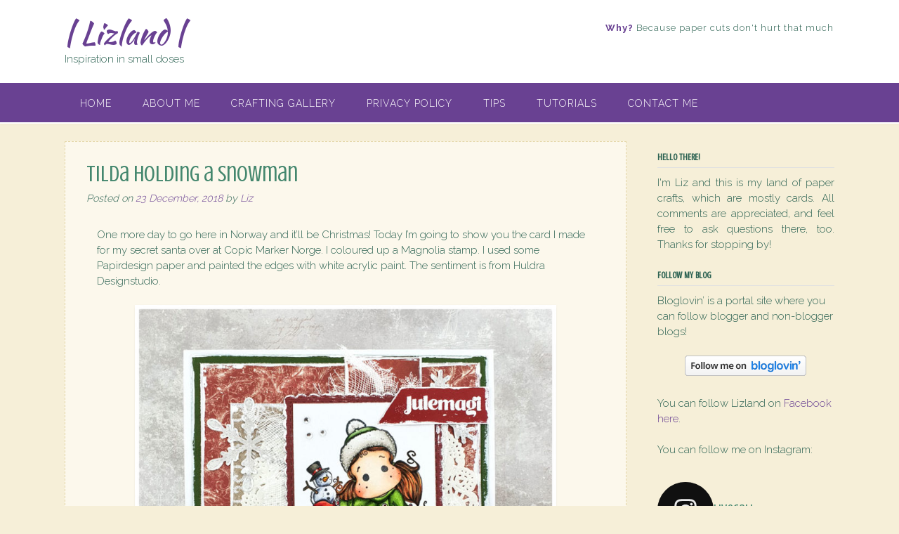

--- FILE ---
content_type: text/html; charset=UTF-8
request_url: https://lizland.net/2018/tilda-holding-a-snowman/
body_size: 28408
content:
<!DOCTYPE html><!-- Panoramic -->
<html lang="en-GB">
<head>
<meta charset="UTF-8">
<meta name="viewport" content="width=device-width, initial-scale=1">
<link rel="profile" href="http://gmpg.org/xfn/11">
<link rel="pingback" href="https://lizland.net/xmlrpc.php">

<title>Tilda holding a snowman &#8211; | Lizland |</title>
<meta name='robots' content='max-image-preview:large' />
	<style>img:is([sizes="auto" i], [sizes^="auto," i]) { contain-intrinsic-size: 3000px 1500px }</style>
	<link rel='dns-prefetch' href='//secure.gravatar.com' />
<link rel='dns-prefetch' href='//stats.wp.com' />
<link rel='dns-prefetch' href='//fonts.googleapis.com' />
<link rel='dns-prefetch' href='//v0.wordpress.com' />
<link rel='dns-prefetch' href='//jetpack.wordpress.com' />
<link rel='dns-prefetch' href='//s0.wp.com' />
<link rel='dns-prefetch' href='//public-api.wordpress.com' />
<link rel='dns-prefetch' href='//0.gravatar.com' />
<link rel='dns-prefetch' href='//1.gravatar.com' />
<link rel='dns-prefetch' href='//2.gravatar.com' />
<link rel='dns-prefetch' href='//widgets.wp.com' />
<link rel="alternate" type="application/rss+xml" title="| Lizland | &raquo; Feed" href="https://lizland.net/feed/" />
<link rel="alternate" type="application/rss+xml" title="| Lizland | &raquo; Comments Feed" href="https://lizland.net/comments/feed/" />
<link rel="alternate" type="application/rss+xml" title="| Lizland | &raquo; Tilda holding a snowman Comments Feed" href="https://lizland.net/2018/tilda-holding-a-snowman/feed/" />
<script type="text/javascript">
/* <![CDATA[ */
window._wpemojiSettings = {"baseUrl":"https:\/\/s.w.org\/images\/core\/emoji\/16.0.1\/72x72\/","ext":".png","svgUrl":"https:\/\/s.w.org\/images\/core\/emoji\/16.0.1\/svg\/","svgExt":".svg","source":{"concatemoji":"https:\/\/lizland.net\/wp-includes\/js\/wp-emoji-release.min.js?ver=6.8.3"}};
/*! This file is auto-generated */
!function(s,n){var o,i,e;function c(e){try{var t={supportTests:e,timestamp:(new Date).valueOf()};sessionStorage.setItem(o,JSON.stringify(t))}catch(e){}}function p(e,t,n){e.clearRect(0,0,e.canvas.width,e.canvas.height),e.fillText(t,0,0);var t=new Uint32Array(e.getImageData(0,0,e.canvas.width,e.canvas.height).data),a=(e.clearRect(0,0,e.canvas.width,e.canvas.height),e.fillText(n,0,0),new Uint32Array(e.getImageData(0,0,e.canvas.width,e.canvas.height).data));return t.every(function(e,t){return e===a[t]})}function u(e,t){e.clearRect(0,0,e.canvas.width,e.canvas.height),e.fillText(t,0,0);for(var n=e.getImageData(16,16,1,1),a=0;a<n.data.length;a++)if(0!==n.data[a])return!1;return!0}function f(e,t,n,a){switch(t){case"flag":return n(e,"\ud83c\udff3\ufe0f\u200d\u26a7\ufe0f","\ud83c\udff3\ufe0f\u200b\u26a7\ufe0f")?!1:!n(e,"\ud83c\udde8\ud83c\uddf6","\ud83c\udde8\u200b\ud83c\uddf6")&&!n(e,"\ud83c\udff4\udb40\udc67\udb40\udc62\udb40\udc65\udb40\udc6e\udb40\udc67\udb40\udc7f","\ud83c\udff4\u200b\udb40\udc67\u200b\udb40\udc62\u200b\udb40\udc65\u200b\udb40\udc6e\u200b\udb40\udc67\u200b\udb40\udc7f");case"emoji":return!a(e,"\ud83e\udedf")}return!1}function g(e,t,n,a){var r="undefined"!=typeof WorkerGlobalScope&&self instanceof WorkerGlobalScope?new OffscreenCanvas(300,150):s.createElement("canvas"),o=r.getContext("2d",{willReadFrequently:!0}),i=(o.textBaseline="top",o.font="600 32px Arial",{});return e.forEach(function(e){i[e]=t(o,e,n,a)}),i}function t(e){var t=s.createElement("script");t.src=e,t.defer=!0,s.head.appendChild(t)}"undefined"!=typeof Promise&&(o="wpEmojiSettingsSupports",i=["flag","emoji"],n.supports={everything:!0,everythingExceptFlag:!0},e=new Promise(function(e){s.addEventListener("DOMContentLoaded",e,{once:!0})}),new Promise(function(t){var n=function(){try{var e=JSON.parse(sessionStorage.getItem(o));if("object"==typeof e&&"number"==typeof e.timestamp&&(new Date).valueOf()<e.timestamp+604800&&"object"==typeof e.supportTests)return e.supportTests}catch(e){}return null}();if(!n){if("undefined"!=typeof Worker&&"undefined"!=typeof OffscreenCanvas&&"undefined"!=typeof URL&&URL.createObjectURL&&"undefined"!=typeof Blob)try{var e="postMessage("+g.toString()+"("+[JSON.stringify(i),f.toString(),p.toString(),u.toString()].join(",")+"));",a=new Blob([e],{type:"text/javascript"}),r=new Worker(URL.createObjectURL(a),{name:"wpTestEmojiSupports"});return void(r.onmessage=function(e){c(n=e.data),r.terminate(),t(n)})}catch(e){}c(n=g(i,f,p,u))}t(n)}).then(function(e){for(var t in e)n.supports[t]=e[t],n.supports.everything=n.supports.everything&&n.supports[t],"flag"!==t&&(n.supports.everythingExceptFlag=n.supports.everythingExceptFlag&&n.supports[t]);n.supports.everythingExceptFlag=n.supports.everythingExceptFlag&&!n.supports.flag,n.DOMReady=!1,n.readyCallback=function(){n.DOMReady=!0}}).then(function(){return e}).then(function(){var e;n.supports.everything||(n.readyCallback(),(e=n.source||{}).concatemoji?t(e.concatemoji):e.wpemoji&&e.twemoji&&(t(e.twemoji),t(e.wpemoji)))}))}((window,document),window._wpemojiSettings);
/* ]]> */
</script>
<link rel='stylesheet' id='jetpack_related-posts-css' href='https://lizland.net/wp-content/plugins/jetpack/modules/related-posts/related-posts.css?ver=20240116' type='text/css' media='all' />
<link rel='stylesheet' id='sbi_styles-css' href='https://lizland.net/wp-content/plugins/instagram-feed/css/sbi-styles.min.css?ver=6.8.0' type='text/css' media='all' />
<style id='wp-emoji-styles-inline-css' type='text/css'>

	img.wp-smiley, img.emoji {
		display: inline !important;
		border: none !important;
		box-shadow: none !important;
		height: 1em !important;
		width: 1em !important;
		margin: 0 0.07em !important;
		vertical-align: -0.1em !important;
		background: none !important;
		padding: 0 !important;
	}
</style>
<link rel='stylesheet' id='wp-block-library-css' href='https://lizland.net/wp-includes/css/dist/block-library/style.min.css?ver=6.8.3' type='text/css' media='all' />
<style id='classic-theme-styles-inline-css' type='text/css'>
/*! This file is auto-generated */
.wp-block-button__link{color:#fff;background-color:#32373c;border-radius:9999px;box-shadow:none;text-decoration:none;padding:calc(.667em + 2px) calc(1.333em + 2px);font-size:1.125em}.wp-block-file__button{background:#32373c;color:#fff;text-decoration:none}
</style>
<link rel='stylesheet' id='mediaelement-css' href='https://lizland.net/wp-includes/js/mediaelement/mediaelementplayer-legacy.min.css?ver=4.2.17' type='text/css' media='all' />
<link rel='stylesheet' id='wp-mediaelement-css' href='https://lizland.net/wp-includes/js/mediaelement/wp-mediaelement.min.css?ver=6.8.3' type='text/css' media='all' />
<style id='jetpack-sharing-buttons-style-inline-css' type='text/css'>
.jetpack-sharing-buttons__services-list{display:flex;flex-direction:row;flex-wrap:wrap;gap:0;list-style-type:none;margin:5px;padding:0}.jetpack-sharing-buttons__services-list.has-small-icon-size{font-size:12px}.jetpack-sharing-buttons__services-list.has-normal-icon-size{font-size:16px}.jetpack-sharing-buttons__services-list.has-large-icon-size{font-size:24px}.jetpack-sharing-buttons__services-list.has-huge-icon-size{font-size:36px}@media print{.jetpack-sharing-buttons__services-list{display:none!important}}.editor-styles-wrapper .wp-block-jetpack-sharing-buttons{gap:0;padding-inline-start:0}ul.jetpack-sharing-buttons__services-list.has-background{padding:1.25em 2.375em}
</style>
<style id='global-styles-inline-css' type='text/css'>
:root{--wp--preset--aspect-ratio--square: 1;--wp--preset--aspect-ratio--4-3: 4/3;--wp--preset--aspect-ratio--3-4: 3/4;--wp--preset--aspect-ratio--3-2: 3/2;--wp--preset--aspect-ratio--2-3: 2/3;--wp--preset--aspect-ratio--16-9: 16/9;--wp--preset--aspect-ratio--9-16: 9/16;--wp--preset--color--black: #000000;--wp--preset--color--cyan-bluish-gray: #abb8c3;--wp--preset--color--white: #ffffff;--wp--preset--color--pale-pink: #f78da7;--wp--preset--color--vivid-red: #cf2e2e;--wp--preset--color--luminous-vivid-orange: #ff6900;--wp--preset--color--luminous-vivid-amber: #fcb900;--wp--preset--color--light-green-cyan: #7bdcb5;--wp--preset--color--vivid-green-cyan: #00d084;--wp--preset--color--pale-cyan-blue: #8ed1fc;--wp--preset--color--vivid-cyan-blue: #0693e3;--wp--preset--color--vivid-purple: #9b51e0;--wp--preset--gradient--vivid-cyan-blue-to-vivid-purple: linear-gradient(135deg,rgba(6,147,227,1) 0%,rgb(155,81,224) 100%);--wp--preset--gradient--light-green-cyan-to-vivid-green-cyan: linear-gradient(135deg,rgb(122,220,180) 0%,rgb(0,208,130) 100%);--wp--preset--gradient--luminous-vivid-amber-to-luminous-vivid-orange: linear-gradient(135deg,rgba(252,185,0,1) 0%,rgba(255,105,0,1) 100%);--wp--preset--gradient--luminous-vivid-orange-to-vivid-red: linear-gradient(135deg,rgba(255,105,0,1) 0%,rgb(207,46,46) 100%);--wp--preset--gradient--very-light-gray-to-cyan-bluish-gray: linear-gradient(135deg,rgb(238,238,238) 0%,rgb(169,184,195) 100%);--wp--preset--gradient--cool-to-warm-spectrum: linear-gradient(135deg,rgb(74,234,220) 0%,rgb(151,120,209) 20%,rgb(207,42,186) 40%,rgb(238,44,130) 60%,rgb(251,105,98) 80%,rgb(254,248,76) 100%);--wp--preset--gradient--blush-light-purple: linear-gradient(135deg,rgb(255,206,236) 0%,rgb(152,150,240) 100%);--wp--preset--gradient--blush-bordeaux: linear-gradient(135deg,rgb(254,205,165) 0%,rgb(254,45,45) 50%,rgb(107,0,62) 100%);--wp--preset--gradient--luminous-dusk: linear-gradient(135deg,rgb(255,203,112) 0%,rgb(199,81,192) 50%,rgb(65,88,208) 100%);--wp--preset--gradient--pale-ocean: linear-gradient(135deg,rgb(255,245,203) 0%,rgb(182,227,212) 50%,rgb(51,167,181) 100%);--wp--preset--gradient--electric-grass: linear-gradient(135deg,rgb(202,248,128) 0%,rgb(113,206,126) 100%);--wp--preset--gradient--midnight: linear-gradient(135deg,rgb(2,3,129) 0%,rgb(40,116,252) 100%);--wp--preset--font-size--small: 13px;--wp--preset--font-size--medium: 20px;--wp--preset--font-size--large: 36px;--wp--preset--font-size--x-large: 42px;--wp--preset--spacing--20: 0.44rem;--wp--preset--spacing--30: 0.67rem;--wp--preset--spacing--40: 1rem;--wp--preset--spacing--50: 1.5rem;--wp--preset--spacing--60: 2.25rem;--wp--preset--spacing--70: 3.38rem;--wp--preset--spacing--80: 5.06rem;--wp--preset--shadow--natural: 6px 6px 9px rgba(0, 0, 0, 0.2);--wp--preset--shadow--deep: 12px 12px 50px rgba(0, 0, 0, 0.4);--wp--preset--shadow--sharp: 6px 6px 0px rgba(0, 0, 0, 0.2);--wp--preset--shadow--outlined: 6px 6px 0px -3px rgba(255, 255, 255, 1), 6px 6px rgba(0, 0, 0, 1);--wp--preset--shadow--crisp: 6px 6px 0px rgba(0, 0, 0, 1);}:where(.is-layout-flex){gap: 0.5em;}:where(.is-layout-grid){gap: 0.5em;}body .is-layout-flex{display: flex;}.is-layout-flex{flex-wrap: wrap;align-items: center;}.is-layout-flex > :is(*, div){margin: 0;}body .is-layout-grid{display: grid;}.is-layout-grid > :is(*, div){margin: 0;}:where(.wp-block-columns.is-layout-flex){gap: 2em;}:where(.wp-block-columns.is-layout-grid){gap: 2em;}:where(.wp-block-post-template.is-layout-flex){gap: 1.25em;}:where(.wp-block-post-template.is-layout-grid){gap: 1.25em;}.has-black-color{color: var(--wp--preset--color--black) !important;}.has-cyan-bluish-gray-color{color: var(--wp--preset--color--cyan-bluish-gray) !important;}.has-white-color{color: var(--wp--preset--color--white) !important;}.has-pale-pink-color{color: var(--wp--preset--color--pale-pink) !important;}.has-vivid-red-color{color: var(--wp--preset--color--vivid-red) !important;}.has-luminous-vivid-orange-color{color: var(--wp--preset--color--luminous-vivid-orange) !important;}.has-luminous-vivid-amber-color{color: var(--wp--preset--color--luminous-vivid-amber) !important;}.has-light-green-cyan-color{color: var(--wp--preset--color--light-green-cyan) !important;}.has-vivid-green-cyan-color{color: var(--wp--preset--color--vivid-green-cyan) !important;}.has-pale-cyan-blue-color{color: var(--wp--preset--color--pale-cyan-blue) !important;}.has-vivid-cyan-blue-color{color: var(--wp--preset--color--vivid-cyan-blue) !important;}.has-vivid-purple-color{color: var(--wp--preset--color--vivid-purple) !important;}.has-black-background-color{background-color: var(--wp--preset--color--black) !important;}.has-cyan-bluish-gray-background-color{background-color: var(--wp--preset--color--cyan-bluish-gray) !important;}.has-white-background-color{background-color: var(--wp--preset--color--white) !important;}.has-pale-pink-background-color{background-color: var(--wp--preset--color--pale-pink) !important;}.has-vivid-red-background-color{background-color: var(--wp--preset--color--vivid-red) !important;}.has-luminous-vivid-orange-background-color{background-color: var(--wp--preset--color--luminous-vivid-orange) !important;}.has-luminous-vivid-amber-background-color{background-color: var(--wp--preset--color--luminous-vivid-amber) !important;}.has-light-green-cyan-background-color{background-color: var(--wp--preset--color--light-green-cyan) !important;}.has-vivid-green-cyan-background-color{background-color: var(--wp--preset--color--vivid-green-cyan) !important;}.has-pale-cyan-blue-background-color{background-color: var(--wp--preset--color--pale-cyan-blue) !important;}.has-vivid-cyan-blue-background-color{background-color: var(--wp--preset--color--vivid-cyan-blue) !important;}.has-vivid-purple-background-color{background-color: var(--wp--preset--color--vivid-purple) !important;}.has-black-border-color{border-color: var(--wp--preset--color--black) !important;}.has-cyan-bluish-gray-border-color{border-color: var(--wp--preset--color--cyan-bluish-gray) !important;}.has-white-border-color{border-color: var(--wp--preset--color--white) !important;}.has-pale-pink-border-color{border-color: var(--wp--preset--color--pale-pink) !important;}.has-vivid-red-border-color{border-color: var(--wp--preset--color--vivid-red) !important;}.has-luminous-vivid-orange-border-color{border-color: var(--wp--preset--color--luminous-vivid-orange) !important;}.has-luminous-vivid-amber-border-color{border-color: var(--wp--preset--color--luminous-vivid-amber) !important;}.has-light-green-cyan-border-color{border-color: var(--wp--preset--color--light-green-cyan) !important;}.has-vivid-green-cyan-border-color{border-color: var(--wp--preset--color--vivid-green-cyan) !important;}.has-pale-cyan-blue-border-color{border-color: var(--wp--preset--color--pale-cyan-blue) !important;}.has-vivid-cyan-blue-border-color{border-color: var(--wp--preset--color--vivid-cyan-blue) !important;}.has-vivid-purple-border-color{border-color: var(--wp--preset--color--vivid-purple) !important;}.has-vivid-cyan-blue-to-vivid-purple-gradient-background{background: var(--wp--preset--gradient--vivid-cyan-blue-to-vivid-purple) !important;}.has-light-green-cyan-to-vivid-green-cyan-gradient-background{background: var(--wp--preset--gradient--light-green-cyan-to-vivid-green-cyan) !important;}.has-luminous-vivid-amber-to-luminous-vivid-orange-gradient-background{background: var(--wp--preset--gradient--luminous-vivid-amber-to-luminous-vivid-orange) !important;}.has-luminous-vivid-orange-to-vivid-red-gradient-background{background: var(--wp--preset--gradient--luminous-vivid-orange-to-vivid-red) !important;}.has-very-light-gray-to-cyan-bluish-gray-gradient-background{background: var(--wp--preset--gradient--very-light-gray-to-cyan-bluish-gray) !important;}.has-cool-to-warm-spectrum-gradient-background{background: var(--wp--preset--gradient--cool-to-warm-spectrum) !important;}.has-blush-light-purple-gradient-background{background: var(--wp--preset--gradient--blush-light-purple) !important;}.has-blush-bordeaux-gradient-background{background: var(--wp--preset--gradient--blush-bordeaux) !important;}.has-luminous-dusk-gradient-background{background: var(--wp--preset--gradient--luminous-dusk) !important;}.has-pale-ocean-gradient-background{background: var(--wp--preset--gradient--pale-ocean) !important;}.has-electric-grass-gradient-background{background: var(--wp--preset--gradient--electric-grass) !important;}.has-midnight-gradient-background{background: var(--wp--preset--gradient--midnight) !important;}.has-small-font-size{font-size: var(--wp--preset--font-size--small) !important;}.has-medium-font-size{font-size: var(--wp--preset--font-size--medium) !important;}.has-large-font-size{font-size: var(--wp--preset--font-size--large) !important;}.has-x-large-font-size{font-size: var(--wp--preset--font-size--x-large) !important;}
:where(.wp-block-post-template.is-layout-flex){gap: 1.25em;}:where(.wp-block-post-template.is-layout-grid){gap: 1.25em;}
:where(.wp-block-columns.is-layout-flex){gap: 2em;}:where(.wp-block-columns.is-layout-grid){gap: 2em;}
:root :where(.wp-block-pullquote){font-size: 1.5em;line-height: 1.6;}
</style>
<link rel='stylesheet' id='contact-form-7-css' href='https://lizland.net/wp-content/plugins/contact-form-7/includes/css/styles.css?ver=6.0.6' type='text/css' media='all' />
<link rel='stylesheet' id='cool-tag-cloud-css' href='https://lizland.net/wp-content/plugins/cool-tag-cloud/inc/cool-tag-cloud.css?ver=2.25' type='text/css' media='all' />
<link rel='stylesheet' id='panoramic-site-title-font-default-css' href='//fonts.googleapis.com/css?family=Kaushan+Script%3A400&#038;ver=1.0.96' type='text/css' media='all' />
<link rel='stylesheet' id='panoramic-body-font-default-css' href='//fonts.googleapis.com/css?family=Lato%3A300%2C300italic%2C400%2C400italic%2C600%2C600italic%2C700%2C700italic&#038;ver=1.0.96' type='text/css' media='all' />
<link rel='stylesheet' id='panoramic-heading-font-default-css' href='//fonts.googleapis.com/css?family=Raleway%3A500%2C600%2C700%2C100%2C800%2C400%2C300&#038;ver=1.0.96' type='text/css' media='all' />
<link rel='stylesheet' id='panoramic-header-standard-css' href='https://lizland.net/wp-content/themes/panoramic/library/css/header-standard.css?ver=1.0.96' type='text/css' media='all' />
<link rel='stylesheet' id='otb-font-awesome-otb-font-awesome-css' href='https://lizland.net/wp-content/themes/panoramic/library/fonts/otb-font-awesome/css/otb-font-awesome.css?ver=4.7.0' type='text/css' media='all' />
<link rel='stylesheet' id='otb-font-awesome-font-awesome-min-css' href='https://lizland.net/wp-content/themes/panoramic/library/fonts/otb-font-awesome/css/font-awesome.min.css?ver=4.7.0' type='text/css' media='all' />
<link rel='stylesheet' id='panoramic-style-css' href='https://lizland.net/wp-content/themes/panoramic/style.css?ver=1.0.96' type='text/css' media='all' />
<link rel='stylesheet' id='panoramic_customizer_theme_fonts-css' href='//fonts.googleapis.com/css?family=Kaushan+Script%3Aregular|Crushed%3Aregular|Raleway%3Aregular%2C700%26subset%3Dlatin%2C' type='text/css' media='screen' />
<link rel='stylesheet' id='jetpack_likes-css' href='https://lizland.net/wp-content/plugins/jetpack/modules/likes/style.css?ver=14.5' type='text/css' media='all' />
<style id='akismet-widget-style-inline-css' type='text/css'>

			.a-stats {
				--akismet-color-mid-green: #357b49;
				--akismet-color-white: #fff;
				--akismet-color-light-grey: #f6f7f7;

				max-width: 350px;
				width: auto;
			}

			.a-stats * {
				all: unset;
				box-sizing: border-box;
			}

			.a-stats strong {
				font-weight: 600;
			}

			.a-stats a.a-stats__link,
			.a-stats a.a-stats__link:visited,
			.a-stats a.a-stats__link:active {
				background: var(--akismet-color-mid-green);
				border: none;
				box-shadow: none;
				border-radius: 8px;
				color: var(--akismet-color-white);
				cursor: pointer;
				display: block;
				font-family: -apple-system, BlinkMacSystemFont, 'Segoe UI', 'Roboto', 'Oxygen-Sans', 'Ubuntu', 'Cantarell', 'Helvetica Neue', sans-serif;
				font-weight: 500;
				padding: 12px;
				text-align: center;
				text-decoration: none;
				transition: all 0.2s ease;
			}

			/* Extra specificity to deal with TwentyTwentyOne focus style */
			.widget .a-stats a.a-stats__link:focus {
				background: var(--akismet-color-mid-green);
				color: var(--akismet-color-white);
				text-decoration: none;
			}

			.a-stats a.a-stats__link:hover {
				filter: brightness(110%);
				box-shadow: 0 4px 12px rgba(0, 0, 0, 0.06), 0 0 2px rgba(0, 0, 0, 0.16);
			}

			.a-stats .count {
				color: var(--akismet-color-white);
				display: block;
				font-size: 1.5em;
				line-height: 1.4;
				padding: 0 13px;
				white-space: nowrap;
			}
		
</style>
<link rel='stylesheet' id='sharedaddy-css' href='https://lizland.net/wp-content/plugins/jetpack/modules/sharedaddy/sharing.css?ver=14.5' type='text/css' media='all' />
<link rel='stylesheet' id='social-logos-css' href='https://lizland.net/wp-content/plugins/jetpack/_inc/social-logos/social-logos.min.css?ver=14.5' type='text/css' media='all' />
<script type="text/javascript" id="jetpack_related-posts-js-extra">
/* <![CDATA[ */
var related_posts_js_options = {"post_heading":"h4"};
/* ]]> */
</script>
<script type="text/javascript" src="https://lizland.net/wp-content/plugins/jetpack/_inc/build/related-posts/related-posts.min.js?ver=20240116" id="jetpack_related-posts-js"></script>
<script type="text/javascript" src="https://lizland.net/wp-includes/js/jquery/jquery.min.js?ver=3.7.1" id="jquery-core-js"></script>
<script type="text/javascript" src="https://lizland.net/wp-includes/js/jquery/jquery-migrate.min.js?ver=3.4.1" id="jquery-migrate-js"></script>
<link rel="https://api.w.org/" href="https://lizland.net/wp-json/" /><link rel="alternate" title="JSON" type="application/json" href="https://lizland.net/wp-json/wp/v2/posts/5325" /><link rel="EditURI" type="application/rsd+xml" title="RSD" href="https://lizland.net/xmlrpc.php?rsd" />
<meta name="generator" content="WordPress 6.8.3" />
<link rel="canonical" href="https://lizland.net/2018/tilda-holding-a-snowman/" />
<link rel='shortlink' href='https://wp.me/p27xXR-1nT' />
<link rel="alternate" title="oEmbed (JSON)" type="application/json+oembed" href="https://lizland.net/wp-json/oembed/1.0/embed?url=https%3A%2F%2Flizland.net%2F2018%2Ftilda-holding-a-snowman%2F" />
<link rel="alternate" title="oEmbed (XML)" type="text/xml+oembed" href="https://lizland.net/wp-json/oembed/1.0/embed?url=https%3A%2F%2Flizland.net%2F2018%2Ftilda-holding-a-snowman%2F&#038;format=xml" />
	<style>img#wpstats{display:none}</style>
		<style type="text/css">


/* Minimum slider width */
.panoramic-slider-container.default .slider .slide img {
	min-width: 600px;
}
	

/* Mobile Menu and other mobile stylings */
@media only screen and (max-width: 960px) {
	.main-navigation.translucent {
		position: relative;
	}
	
	.main-navigation.translucent {
		background-color: #006489 !important;
	}

	#main-menu.panoramic-mobile-menu-standard-color-scheme {
		background-color: #006489;
	}	
	
	.slider-placeholder {
		display: none;
	}
	
	.header-image .overlay,
	.panoramic-slider-container.default .slider .slide .overlay {
		top: 25%;
    }
	
	.panoramic-slider-container.default .prev.top-padded,
	.panoramic-slider-container.default .next.top-padded{
		margin-top: -26px;
	}
	.header-image .overlay.top-padded,
	.panoramic-slider-container.default .slider .slide .overlay.top-padded {
		padding-top: 0;
	}

	/* Menu toggle button */
    .header-menu-button {
	    display: block;
	    padding: 16px 18px;
	    color: #FFF;
	    text-transform: uppercase;
    	text-align: center;
	    cursor: pointer;
	}
	.header-menu-button .otb-fa.otb-fa-bars {
    	font-size: 28px;
		color: #FFFFFF;
	}
	
	/* Menu close button */
    .main-menu-close {
        display: block;
    	background-color: rgba(0, 0, 0, 0.2);
    	border-radius: 100%;
        position: absolute;
        top: 15px;
        left: 15px;
        font-size: 26px;
        color: #FFFFFF;
        text-align: center;
        padding: 0 6px 0 10px;
        height: 36px;
    	width: 36px;
        line-height: 33px;
        cursor: pointer;
    	
	    -webkit-transition: all 0.2s ease 0s;
	     -moz-transition: all 0.2s ease 0s;
	      -ms-transition: all 0.2s ease 0s;
	       -o-transition: all 0.2s ease 0s;
	          transition: all 0.2s ease 0s;

    }
    .main-menu-close:hover .otb-fa {
    	font-weight: 700 !important;
	}
	.main-menu-close .otb-fa-angle-left {
        position: relative;
        left: -4px;
    }
	
    .main-navigation ul {
        display: block;
    }

    .main-navigation #main-menu {
        color: #FFFFFF;
        box-shadow: 1px 0 1px rgba(255, 255, 255, 0.04) inset;
        position: fixed;
        top: 0;
        right: -280px;
        width: 280px;
        max-width: 100%;
        -ms-box-sizing: border-box;
        -moz-box-sizing: border-box;
        -webkit-box-sizing: border-box;
        box-sizing: border-box;
        padding: 70px 0 30px 0;
        z-index: 100000;
        height: 100%;
        overflow: auto;
        -webkit-transition: right 0.4s ease 0s;
        -moz-transition: right 0.4s ease 0s;
        -ms-transition: right 0.4s ease 0s;
        -o-transition: right 0.4s ease 0s;
        transition: right 0.4s ease 0s;
    }
    #main-menu .menu {
    	border-top-width: 1px;
    	border-top-style: solid;
	}
    #main-menu.panoramic-mobile-menu-standard-color-scheme .menu {
    	border-top-color: #FFFFFF;
	}
	.main-navigation li {
        display: block;
        float: none;
        position: relative;
    }
    .main-navigation li a {
    	white-space: normal !important;
    	border-bottom-width: 1px;
    	border-bottom-style: solid;
		box-shadow: none;
		display: block;
		color: #FFFFFF;
        float: none;
        padding: 10px 22px;
        font-size: 14px;
        text-align: left;
  	}
    #main-menu.panoramic-mobile-menu-standard-color-scheme li a {
    	border-bottom-color: #FFFFFF;
	}
    #main-menu.panoramic-mobile-menu-standard-color-scheme li a:hover {
    	background-color: rgba(0, 0, 0, 0.2); 
  	}
    .main-navigation ul ul a {
    	text-transform: none;
  	}
    .main-navigation ul ul li:last-child a,
    .main-navigation ul ul li a {
        padding: 6px 30px;
        width: auto;
    }
    .main-navigation ul ul ul li a {
        padding: 6px 39px !important;
    }
    .main-navigation ul ul ul ul li a {
        padding: 6px 47px !important;
    }
    .main-navigation ul ul ul ul ul li a {
        padding: 6px 55px !important;
    }

    .main-navigation ul ul {
        position: relative !important;
    	box-shadow: none;
        top: 0 !important;
        left: 0 !important;
        float: none !important;
    	background-color: transparent;
        padding: 0;
        margin: 0;
        display: none;
    	border-top: none;
    }
	.main-navigation ul ul ul {
		left: 0 !important;
	}
	.menu-dropdown-btn {
    	display: block;
    }
    .open-page-item > ul.children,
    .open-page-item > ul.sub-menu {
    	display: block !important;
    }
    .open-page-item .otb-fa-angle-down {
		color: #FFFFFF;
    	font-weight: 700 !important;
    }
    
    /* 1st level selected item */
    #main-menu.panoramic-mobile-menu-standard-color-scheme a:hover,
	#main-menu.panoramic-mobile-menu-standard-color-scheme li.current-menu-item > a,
	#main-menu.panoramic-mobile-menu-standard-color-scheme li.current_page_item > a,
	#main-menu.panoramic-mobile-menu-standard-color-scheme li.current-menu-parent > a,
	#main-menu.panoramic-mobile-menu-standard-color-scheme li.current_page_parent > a,
	#main-menu.panoramic-mobile-menu-standard-color-scheme li.current-menu-ancestor > a,
	#main-menu.panoramic-mobile-menu-standard-color-scheme li.current_page_ancestor > a {
		background-color: rgba(0, 0, 0, 0.2) !important;
	}

	/* 2nd level selected item */
	#main-menu.panoramic-mobile-menu-standard-color-scheme ul ul li.current-menu-item > a,
	#main-menu.panoramic-mobile-menu-standard-color-scheme ul ul li.current_page_item > a,
	#main-menu.panoramic-mobile-menu-standard-color-scheme ul ul li.current-menu-parent > a,
	#main-menu.panoramic-mobile-menu-standard-color-scheme ul ul li.current_page_parent > a,
	#main-menu.panoramic-mobile-menu-standard-color-scheme ul ul li.current-menu-ancestor > a,
	#main-menu.panoramic-mobile-menu-standard-color-scheme ul ul li.current_page_ancestor > a {
		background-color: rgba(0, 0, 0, 0.2);
	}
	
	/* 3rd level selected item */
	#main-menu.panoramic-mobile-menu-standard-color-scheme ul ul ul li.current-menu-item > a,
	#main-menu.panoramic-mobile-menu-standard-color-scheme ul ul ul li.current_page_item > a,
	#main-menu.panoramic-mobile-menu-standard-color-scheme ul ul ul li.current-menu-parent > a,
	#main-menu.panoramic-mobile-menu-standard-color-scheme ul ul ul li.current_page_parent > a,
	#main-menu.panoramic-mobile-menu-standard-color-scheme ul ul ul li.current-menu-ancestor > a,
	#main-menu.panoramic-mobile-menu-standard-color-scheme ul ul ul li.current_page_ancestor > a {
		background-color: rgba(0, 0, 0, 0.2);
	}

}

</style>
<style type="text/css" id="custom-background-css">
body.custom-background { background-color: #f6efd8; }
</style>
	
<!-- Jetpack Open Graph Tags -->
<meta property="og:type" content="article" />
<meta property="og:title" content="Tilda holding a snowman" />
<meta property="og:url" content="https://lizland.net/2018/tilda-holding-a-snowman/" />
<meta property="og:description" content="One more day to go here in Norway and it&#8217;ll be Christmas! Today I&#8217;m going to show you the card I made for my secret santa over at Copic Marker Norge. I coloured up a Magnolia stamp. I u…" />
<meta property="article:published_time" content="2018-12-23T12:24:17+00:00" />
<meta property="article:modified_time" content="2018-12-23T12:24:24+00:00" />
<meta property="og:site_name" content="| Lizland |" />
<meta property="og:image" content="http://lizland.net/wp-content/uploads/2018/12/card676_1.jpg" />
<meta property="og:image:secure_url" content="https://i0.wp.com/lizland.net/wp-content/uploads/2018/12/card676_1.jpg" />
<meta property="og:image:width" content="800" />
<meta property="og:image:height" content="782" />
<meta property="og:image:alt" content="" />
<meta property="og:locale" content="en_GB" />
<meta name="twitter:site" content="@livefall" />
<meta name="twitter:text:title" content="Tilda holding a snowman" />
<meta name="twitter:image" content="https://lizland.net/wp-content/uploads/2018/12/card676_1.jpg?w=640" />
<meta name="twitter:card" content="summary_large_image" />

<!-- End Jetpack Open Graph Tags -->

<!-- Begin Custom CSS -->
<style type="text/css" id="out-the-box-custom-css">
a,
				.header-image .overlay .opacity h2,
				.panoramic-slider-container.default .slider .slide .overlay .opacity h2,
				.search-btn,
				.site-title a,
				.widget-area .widget a,
                .rpwe-title a,
                .rpwe-block .rpwe-comment,
				.search-button .otb-fa-search,
				.info-text em,
				.woocommerce .woocommerce-breadcrumb a,
				.woocommerce-page .woocommerce-breadcrumb a,
				.woocommerce div.product .woocommerce-tabs ul.tabs li a:hover,
				.woocommerce div.product .woocommerce-tabs ul.tabs li.active a,
				.color-text{color:#694192;}div.wpforms-container form.wpforms-form input[type="text"]:focus,
				div.wpforms-container form.wpforms-form input[type="email"]:focus,
				div.wpforms-container form.wpforms-form input[type="tel"]:focus,
				div.wpforms-container form.wpforms-form input[type="url"]:focus,
				div.wpforms-container form.wpforms-form input[type="password"]:focus,
				div.wpforms-container form.wpforms-form input[type="search"]:focus,
				div.wpforms-container form.wpforms-form select:focus,
				div.wpforms-container form.wpforms-form textarea:focus,
				input[type="text"]:focus,
				input[type="email"]:focus,
				input[type="tel"]:focus,
				input[type="url"]:focus,
				input[type="password"]:focus,
				input[type="search"]:focus,
				select:focus,
				textarea:focus{border-color:#694192;}.main-navigation,
				.main-navigation ul ul,
				#comments .form-submit #submit,
				.search-block .search-submit,
				.no-results-btn,
				button,
        		a.button,
        		.widget-area .widget a.button,
				.panoramic-page-builders-use-theme-styles .widget_sow-button .ow-button-base a,
				.panoramic-page-builders-use-theme-styles .elementor-button,
				input[type="button"],
				input[type="reset"],
				input[type="submit"],
        		p.woocommerce-store-notice.demo_store,
				.woocommerce ul.products li.product a.add_to_cart_button,
				.woocommerce-page ul.products li.product a.add_to_cart_button,
				.woocommerce ul.products li.product a.button.product_type_simple,
				.woocommerce-page ul.products li.product a.button.product_type_simple,
        		.woocommerce button.button,
				.woocommerce button.button.alt,
				.woocommerce a.button.alt,
				.woocommerce-page button.button.alt,
				.woocommerce input.button.alt,
				.woocommerce-page #content input.button.alt,
				.woocommerce .cart-collaterals .shipping_calculator .button,
				.woocommerce-page .cart-collaterals .shipping_calculator .button,
				.woocommerce a.button,
				.woocommerce-page a.button,
				.woocommerce input.button,
				.woocommerce-page #content input.button,
				.woocommerce-page input.button,
				.woocommerce #review_form #respond .form-submit input,
				.woocommerce-page #review_form #respond .form-submit input,
				.woocommerce #respond input#submit.alt.disabled,
				.woocommerce #respond input#submit.alt.disabled:hover,
				.woocommerce #respond input#submit.alt:disabled,
				.woocommerce #respond input#submit.alt:disabled:hover,
				.woocommerce #respond input#submit.alt:disabled[disabled],
				.woocommerce #respond input#submit.alt:disabled[disabled]:hover,
        		
				.woocommerce button.button:disabled,
				.woocommerce button.button:disabled[disabled],
				.woocommerce button.button:disabled:hover,
				.woocommerce button.button:disabled[disabled]:hover,
				.woocommerce button.button.alt:disabled,
				.woocommerce button.button.alt:disabled[disabled],
				.woocommerce button.button.alt:disabled,
				.woocommerce button.button.alt:disabled:hover,
				.woocommerce button.button.alt:disabled[disabled],
				.woocommerce button.button.alt:disabled[disabled]:hover,
				.woocommerce button.button,
				.woocommerce button.button.alt,
				.woocommerce button.button.alt.disabled,
				.woocommerce button.button.alt.disabled:hover,
				.woocommerce a.button.alt,
				.woocommerce-page button.button.alt,
				.woocommerce input.button.alt,

        		.widget_search .search-submit,
				.widget_product_search .search-submit,
				.wpcf7-submit,
        		div.wpforms-container form.wpforms-form input[type=submit],
				div.wpforms-container form.wpforms-form button[type=submit],
				div.wpforms-container form.wpforms-form .wpforms-page-button,
				.site-footer-bottom-bar,
        		.panoramic-page-builders-use-theme-styles .testimonials .sow-slider-base .sow-slide-nav{background-color:#694192;}.main-navigation.translucent{background-color:rgba(105,65,146, 0.7);}.header-cart-checkout.cart-has-items .otb-fa-shopping-cart{background-color:#694192 !important;}.woocommerce .woocommerce-info,
        		.woocommerce .woocommerce-message{border-top-color:#694192;}::-moz-selection{background-color:#694192;}::selection{background-color:#694192;}a:hover,
				.widget-area .widget a:hover,
                .rpwe-title a:hover,
                .rpwe-block .rpwe-comment:hover,
				.search-btn:hover,
				.search-button .otb-fa-search:hover,
				.site-header .site-top-bar-left a:hover,
				.site-header .site-top-bar-right a:hover,
				.site-header .site-header-right a:hover,
				.woocommerce .woocommerce-breadcrumb a:hover,
				.woocommerce-page .woocommerce-breadcrumb a:hover,
				.woocommerce #content div.product .woocommerce-tabs ul.tabs li.active,
				.woocommerce div.product .woocommerce-tabs ul.tabs li.active,
				.woocommerce-page #content div.product .woocommerce-tabs ul.tabs li.active,
				.woocommerce-page div.product .woocommerce-tabs ul.tabs li.active{color:#a585c6;}.main-navigation button:hover,
				#comments .form-submit #submit:hover,
				.search-block .search-submit:hover,
				.no-results-btn:hover,
				button:hover,
        		a.button:hover,
				.widget-area .widget a.button:hover,
				.panoramic-page-builders-use-theme-styles .widget_sow-button .ow-button-base a.ow-button-hover:hover,
				.panoramic-page-builders-use-theme-styles .elementor-button:hover,
				input[type="button"]:hover,
				input[type="reset"]:hover,
				input[type="submit"]:hover,
				.site-header .site-top-bar-right a:hover .header-cart-checkout .otb-fa,
				.site-header .site-header-right a:hover .header-cart-checkout .otb-fa,
				.woocommerce input.button.alt:hover,
				.woocommerce-page #content input.button.alt:hover,
				.woocommerce .cart-collaterals .shipping_calculator .button,
				.woocommerce-page .cart-collaterals .shipping_calculator .button,
				.woocommerce a.button:hover,
				.woocommerce-page a.button:hover,
				.woocommerce input.button:hover,
				.woocommerce-page #content input.button:hover,
				.woocommerce-page input.button:hover,
				.woocommerce ul.products li.product a.add_to_cart_button:hover,
				.woocommerce-page ul.products li.product a.add_to_cart_button:hover,
				.woocommerce ul.products li.product a.button.product_type_simple:hover,
				.woocommerce-page ul.products li.product a.button.product_type_simple:hover,
        		.woocommerce button.button:hover,
				.woocommerce button.button.alt:hover,
				.woocommerce a.button.alt:hover,
				.woocommerce-page button.button.alt:hover,
				.woocommerce #review_form #respond .form-submit input:hover,
				.woocommerce-page #review_form #respond .form-submit input:hover,
        		.widget_search .search-submit:hover,
				.widget_product_search .search-submit:hover,
				.wpcf7-submit:hover,
        		div.wpforms-container form.wpforms-form input[type=submit]:hover,
				div.wpforms-container form.wpforms-form button[type=submit]:hover,
				div.wpforms-container form.wpforms-form .wpforms-page-button:hover,
        		.panoramic-page-builders-use-theme-styles .testimonials .sow-slider-base .sow-slide-nav:hover{background-color:#a585c6;}.site-footer{background-color:#e7d8f6;}h1, h2, h3, h4, h5, h6,
				h1 a, h2 a, h3 a, h4 a, h5 a, h6 a,
				.site-footer-widgets ul li h2.widgettitle,
				.header-image .overlay .opacity h2,
				.panoramic-slider-container.default .slider .slide .overlay .opacity h2,
				.woocommerce a.button,
				.woocommerce-page a.button,
				.woocommerce a.button.alt,
				.woocommerce table.cart th,
				.woocommerce-page #content table.cart th,
				.woocommerce-page table.cart th,
				.woocommerce input.button.alt,
				.woocommerce-page #content input.button.alt,
				.woocommerce table.cart input,
				.woocommerce-page #content table.cart input,
				.woocommerce-page table.cart input,
				.woocommerce #respond input#submit,
				.woocommerce a.button,
				.woocommerce button.button,
				.woocommerce input.button,
				button,
    			a.button,
    			.widget-area .widget a.button,
				.panoramic-page-builders-use-theme-styles .widget_sow-button .ow-button-base a,
				.panoramic-page-builders-use-theme-styles .elementor-button,
    			div.wpforms-container form.wpforms-form input[type=submit],
				div.wpforms-container form.wpforms-form button[type=submit],
				div.wpforms-container form.wpforms-form .wpforms-page-button,
    			input[type="button"],
				input[type="reset"],
				input[type="submit"]{font-family:"Crushed","Helvetica Neue",sans-serif;}h1, h2, h3, h4, h5, h6,
				h1 a, h2 a, h3 a, h4 a, h5 a, h6 a,
				.site-footer-widgets ul li h2.widgettitle{color:#44876e;}body,
				.site-header .site-top-bar-left a,
				.site-header .site-top-bar-right a,
				.site-header .site-header-right a,
				.breadcrumbs,
	            div.wpforms-container form.wpforms-form .wpforms-field-label,
				div.wpforms-container form.wpforms-form input[type="text"],
				div.wpforms-container form.wpforms-form input[type="email"],
				div.wpforms-container form.wpforms-form input[type="tel"],
				div.wpforms-container form.wpforms-form input[type="url"],
				div.wpforms-container form.wpforms-form input[type="password"],
				div.wpforms-container form.wpforms-form input[type="search"],
				div.wpforms-container form.wpforms-form select,
				div.wpforms-container form.wpforms-form textarea,
				input[type="text"],
				input[type="email"],
				input[type="tel"],
				input[type="url"],
				input[type="password"],
				input[type="search"],
				select,
				textarea,
				.site-footer-widgets .widget a,
				.header-image .overlay .opacity p,
				.panoramic-slider-container.default .slider .slide .overlay .opacity p{font-family:"Raleway","Helvetica Neue",sans-serif;}body,
				.site-header .site-top-bar-left a,
				.site-header .site-top-bar-right a,
				.site-header .site-header-right a,
				.breadcrumbs,
				.woocommerce .woocommerce-breadcrumb,
				.woocommerce-page .woocommerce-breadcrumb,
				.header-image .overlay .opacity p,
				.panoramic-slider-container.default .slider .slide .overlay .opacity p,
                .woocommerce ul.products li.product .price,
				.woocommerce #content ul.products li.product span.price,
				.woocommerce-page #content ul.products li.product span.price,
				.woocommerce #content div.product p.price,
				.woocommerce-page #content div.product p.price,
				.woocommerce-page div.product p.price,
				.woocommerce #content div.product span.price,
				.woocommerce div.product span.price,
				.woocommerce-page #content div.product span.price,
				.woocommerce-page div.product span.price,
				.woocommerce div.product .woocommerce-tabs ul.tabs li a,
                .woocommerce #reviews #comments ol.commentlist li .meta,
				#add_payment_method #payment div.payment_box,
				.woocommerce-checkout #payment div.payment_box,
                .rpwe-block .rpwe-time,
				.widget-area .widget h2,
                .panoramic-page-builders-use-theme-styles .testimonials .sow-slider-base ul.sow-slider-images .sow-slider-image-wrapper p{color:#2c6252;}.select2-default{color:rgba(44,98,82, 0.7) !important;}::-webkit-input-placeholder{color:rgba(44,98,82, 0.7);}:-moz-placeholder{color:rgba(44,98,82, 0.7);}::-moz-placeholder{color:rgba(44,98,82, 0.7);}:-ms-input-placeholder{color:rgba(44,98,82, 0.7);}.header-cart-checkout .otb-fa{background-color:#2c6252;}
@media (max-width: 960px){.main-navigation.translucent,
        		#main-menu.panoramic-mobile-menu-standard-color-scheme{background-color:#694192 !important;}}
</style>
<!-- End Custom CSS -->
		<style type="text/css" id="wp-custom-css">
			.sidebar		</style>
		</head>

<body class="wp-singular post-template-default single single-post postid-5325 single-format-standard custom-background wp-theme-panoramic panoramic-page-builders-use-theme-styles">


<header id="masthead" class="site-header panoramic-header-layout-standard" role="banner">

    
<div class="site-container">
    
    <div class="branding">
                    <a href="https://lizland.net/" title="| Lizland |" class="title">| Lizland |</a>
            <div class="description">Inspiration in small doses</div>
            </div><!-- .site-branding -->
    
    <div class="site-header-right">
        
                    <div class="info-text">
            	<strong><em>Why?</em></strong> Because paper cuts don't hurt that much            </div>
			<ul class="social-links">
<li><i class="otb-fa otb-fa-search search-btn"></i></li></ul>                
    </div>
    <div class="clearboth"></div>
    
		<div class="search-block">
		<form role="search" method="get" class="search-form" action="https://lizland.net/">
	<input type="search" class="search-field" placeholder="Search..." value="" name="s" title="Search for:" />
	<a class="search-submit">
		<i class="otb-fa otb-fa-search"></i>
	</a>
</form>	</div>
	    
</div>

        
<nav id="site-navigation" class="main-navigation border-bottom " role="navigation">
	<span class="header-menu-button"><i class="otb-fa otb-fa-bars"></i></span>
	<div id="main-menu" class="main-menu-container panoramic-mobile-menu-standard-color-scheme">
		<div class="main-menu-close"><i class="otb-fa otb-fa-angle-right"></i><i class="otb-fa otb-fa-angle-left"></i></div>
		<div class="menu"><ul>
<li ><a href="https://lizland.net/">Home</a></li><li class="page_item page-item-982"><a href="https://lizland.net/about-me/">About me</a></li>
<li class="page_item page-item-2428 page_item_has_children"><a href="https://lizland.net/crafting-gallery/">Crafting Gallery</a>
<ul class='children'>
	<li class="page_item page-item-242"><a href="https://lizland.net/crafting-gallery/cards-made-in-2011/">Cards: 2011</a></li>
	<li class="page_item page-item-373"><a href="https://lizland.net/crafting-gallery/cards-2012/">Cards: 2012</a></li>
	<li class="page_item page-item-1518"><a href="https://lizland.net/crafting-gallery/cards-2013/">Cards: 2013</a></li>
	<li class="page_item page-item-2049"><a href="https://lizland.net/crafting-gallery/cards-2014/">Cards: 2014</a></li>
	<li class="page_item page-item-2435"><a href="https://lizland.net/crafting-gallery/cards-2015/">Cards: 2015</a></li>
	<li class="page_item page-item-2987"><a href="https://lizland.net/crafting-gallery/cards-2016/">Cards: 2016</a></li>
	<li class="page_item page-item-3340"><a href="https://lizland.net/crafting-gallery/cards-2017/">Cards: 2017</a></li>
	<li class="page_item page-item-4070"><a href="https://lizland.net/crafting-gallery/cards-2018/">Cards: 2018</a></li>
	<li class="page_item page-item-5569"><a href="https://lizland.net/crafting-gallery/cards-2019/">Cards: 2019</a></li>
	<li class="page_item page-item-6359"><a href="https://lizland.net/crafting-gallery/cards-2020/">Cards: 2020</a></li>
	<li class="page_item page-item-7505"><a href="https://lizland.net/crafting-gallery/cards-2021/">Cards: 2021</a></li>
</ul>
</li>
<li class="page_item page-item-4730"><a href="https://lizland.net/privacy-policy/">Privacy Policy</a></li>
<li class="page_item page-item-3728"><a href="https://lizland.net/tips/">Tips</a></li>
<li class="page_item page-item-4724"><a href="https://lizland.net/tutorials/">Tutorials</a></li>
<li class="page_item page-item-519"><a href="https://lizland.net/contact-me/">Contact me</a></li>
</ul></div>
	</div>
</nav><!-- #site-navigation -->
    
</header><!-- #masthead -->

<script>
    var panoramicSliderTransitionSpeed = parseInt(450);
</script>


<div id="content" class="site-content site-container ">

    
	<div id="primary" class="content-area ">
		<main id="main" class="site-main" role="main">

		
			
<article id="post-5325" class="post-5325 post type-post status-publish format-standard hentry category-cards tag-card tag-christmas tag-coloring tag-copic tag-copic-marker tag-copic-marker-norge tag-fargelegging tag-handmade tag-huldra-designstudio tag-julekort tag-kort tag-la-la-land-crafts tag-layers tag-lizland-cards tag-magnolia tag-memory-box tag-papirdesign">
    
	<header class="entry-header">
		<h1 class="entry-title">Tilda holding a snowman</h1>
		<div class="entry-meta">
			<span class="posted-on">Posted on <a href="https://lizland.net/2018/tilda-holding-a-snowman/" rel="bookmark"><time class="entry-date published" datetime="2018-12-23T13:24:17+01:00">23 December, 2018</time><time class="updated" datetime="2018-12-23T13:24:24+01:00">23 December, 2018</time></a></span><span class="byline"> by <span class="author vcard"><a class="url fn n" href="https://lizland.net/author/admin/">Liz</a></span></span>		</div><!-- .entry-meta -->
	</header><!-- .entry-header -->
    
	<div class="entry-thumbnail"></div>

	<div class="entry-content">
		
<p>One more day to go here in Norway and it&#8217;ll be Christmas! Today I&#8217;m going to show you the card I made for my secret santa over at Copic Marker Norge. I coloured up a Magnolia stamp. I used some Papirdesign paper and painted the edges with white acrylic paint. The sentiment is from Huldra Designstudio.</p>



<div class="wp-block-image"><figure class="aligncenter is-resized"><img fetchpriority="high" decoding="async" data-attachment-id="5326" data-permalink="https://lizland.net/2018/tilda-holding-a-snowman/card676_1/" data-orig-file="https://lizland.net/wp-content/uploads/2018/12/card676_1.jpg" data-orig-size="800,782" data-comments-opened="1" data-image-meta="{&quot;aperture&quot;:&quot;0&quot;,&quot;credit&quot;:&quot;&quot;,&quot;camera&quot;:&quot;&quot;,&quot;caption&quot;:&quot;&quot;,&quot;created_timestamp&quot;:&quot;0&quot;,&quot;copyright&quot;:&quot;&quot;,&quot;focal_length&quot;:&quot;0&quot;,&quot;iso&quot;:&quot;0&quot;,&quot;shutter_speed&quot;:&quot;0&quot;,&quot;title&quot;:&quot;&quot;,&quot;orientation&quot;:&quot;0&quot;}" data-image-title="card676_1" data-image-description="" data-image-caption="" data-medium-file="https://lizland.net/wp-content/uploads/2018/12/card676_1-300x293.jpg" data-large-file="https://lizland.net/wp-content/uploads/2018/12/card676_1.jpg" src="http://lizland.net/wp-content/uploads/2018/12/card676_1.jpg" alt="" class="wp-image-5326" width="600" height="587" srcset="https://lizland.net/wp-content/uploads/2018/12/card676_1.jpg 800w, https://lizland.net/wp-content/uploads/2018/12/card676_1-300x293.jpg 300w, https://lizland.net/wp-content/uploads/2018/12/card676_1-768x751.jpg 768w" sizes="(max-width: 600px) 100vw, 600px" /></figure></div>



<p>Copics used: (hair) E08, E19, E97, E49, (skin) E000, E00, E02, E13, E15, R20, R22, (snowman) C1, C3, C5, (white on hat) W0, W1, W3, W5, W7, W9, (green) YG13, YG61, YG63, YG67, G99, (red) R24, R29, R39</p>
<div class="sharedaddy sd-sharing-enabled"><div class="robots-nocontent sd-block sd-social sd-social-official sd-sharing"><h3 class="sd-title">Share this:</h3><div class="sd-content"><ul><li class="share-facebook"><div class="fb-share-button" data-href="https://lizland.net/2018/tilda-holding-a-snowman/" data-layout="button_count"></div></li><li class="share-pinterest"><div class="pinterest_button"><a href="https://www.pinterest.com/pin/create/button/?url=https%3A%2F%2Flizland.net%2F2018%2Ftilda-holding-a-snowman%2F&#038;media=https%3A%2F%2Flizland.net%2Fwp-content%2Fuploads%2F2018%2F12%2Fcard676_1.jpg&#038;description=Tilda%20holding%20a%20snowman" data-pin-do="buttonPin" data-pin-config="beside"><img src="//assets.pinterest.com/images/pidgets/pinit_fg_en_rect_gray_20.png" /></a></div></li><li class="share-twitter"><a href="https://twitter.com/share" class="twitter-share-button" data-url="https://lizland.net/2018/tilda-holding-a-snowman/" data-text="Tilda holding a snowman" data-via="livefall" >Tweet</a></li><li class="share-end"></li></ul></div></div></div><div class='sharedaddy sd-block sd-like jetpack-likes-widget-wrapper jetpack-likes-widget-unloaded' id='like-post-wrapper-31351531-5325-6925c16a36f8e' data-src='https://widgets.wp.com/likes/?ver=14.5#blog_id=31351531&amp;post_id=5325&amp;origin=lizland.net&amp;obj_id=31351531-5325-6925c16a36f8e' data-name='like-post-frame-31351531-5325-6925c16a36f8e' data-title='Like or Reblog'><h3 class="sd-title">Like this:</h3><div class='likes-widget-placeholder post-likes-widget-placeholder' style='height: 55px;'><span class='button'><span>Like</span></span> <span class="loading">Loading...</span></div><span class='sd-text-color'></span><a class='sd-link-color'></a></div>
<div id='jp-relatedposts' class='jp-relatedposts' >
	<h3 class="jp-relatedposts-headline"><em>Maybe you will also like these posts</em></h3>
</div>			</div><!-- .entry-content -->

	<footer class="entry-footer">
		<span class="cat-links">Posted in <a href="https://lizland.net/category/cards/" rel="category tag">Homemade cards</a> </span><span class="tags-links">Tagged <a href="https://lizland.net/tag/card/" rel="tag">card</a>, <a href="https://lizland.net/tag/christmas/" rel="tag">Christmas</a>, <a href="https://lizland.net/tag/coloring/" rel="tag">coloring</a>, <a href="https://lizland.net/tag/copic/" rel="tag">copic</a>, <a href="https://lizland.net/tag/copic-marker/" rel="tag">copic marker</a>, <a href="https://lizland.net/tag/copic-marker-norge/" rel="tag">copic marker norge</a>, <a href="https://lizland.net/tag/fargelegging/" rel="tag">fargelegging</a>, <a href="https://lizland.net/tag/handmade/" rel="tag">handmade</a>, <a href="https://lizland.net/tag/huldra-designstudio/" rel="tag">Huldra Designstudio</a>, <a href="https://lizland.net/tag/julekort/" rel="tag">julekort</a>, <a href="https://lizland.net/tag/kort/" rel="tag">kort</a>, <a href="https://lizland.net/tag/la-la-land-crafts/" rel="tag">la la land crafts</a>, <a href="https://lizland.net/tag/layers/" rel="tag">layers</a>, <a href="https://lizland.net/tag/lizland-cards/" rel="tag">lizland cards</a>, <a href="https://lizland.net/tag/magnolia/" rel="tag">magnolia</a>, <a href="https://lizland.net/tag/memory-box/" rel="tag">memory box</a>, <a href="https://lizland.net/tag/papirdesign/" rel="tag">papirdesign</a> </span>	</footer><!-- .entry-footer -->
    
</article><!-- #post-## -->

				<nav class="navigation post-navigation" role="navigation">
		<span class="screen-reader-text">Post navigation</span>
		<div class="nav-links">
			<div class="nav-previous"><a href="https://lizland.net/2018/teddy-bear-christmas-tree/" rel="prev">Teddy bear Christmas tree&nbsp;<span class="meta-nav">&rarr;</span></a></div><div class="nav-next"><a href="https://lizland.net/2018/merry-christmas-everyone/" rel="next"><span class="meta-nav">&larr;</span>&nbsp;Merry Christmas everyone!</a></div>		</div><!-- .nav-links -->
	</nav><!-- .navigation -->
	
			
<div id="comments" class="comments-area">

	
	
	
	
		<div id="respond" class="comment-respond">
			<h3 id="reply-title" class="comment-reply-title">Comment away<small><a rel="nofollow" id="cancel-comment-reply-link" href="/2018/tilda-holding-a-snowman/#respond" style="display:none;">Cancel reply</a></small></h3>			<form id="commentform" class="comment-form">
				<iframe
					title="Comment Form"
					src="https://jetpack.wordpress.com/jetpack-comment/?blogid=31351531&#038;postid=5325&#038;comment_registration=0&#038;require_name_email=1&#038;stc_enabled=1&#038;stb_enabled=1&#038;show_avatars=1&#038;avatar_default=monsterid&#038;greeting=Comment+away&#038;jetpack_comments_nonce=60318231cb&#038;greeting_reply=Leave+a+Reply+to+%25s&#038;color_scheme=light&#038;lang=en_GB&#038;jetpack_version=14.5&#038;iframe_unique_id=1&#038;show_cookie_consent=10&#038;has_cookie_consent=0&#038;is_current_user_subscribed=0&#038;token_key=%3Bnormal%3B&#038;sig=9bdd367d4383bc029df96af97b7ea40460a27f3a#parent=https%3A%2F%2Flizland.net%2F2018%2Ftilda-holding-a-snowman%2F"
											name="jetpack_remote_comment"
						style="width:100%; height: 430px; border:0;"
										class="jetpack_remote_comment"
					id="jetpack_remote_comment"
					sandbox="allow-same-origin allow-top-navigation allow-scripts allow-forms allow-popups"
				>
									</iframe>
									<!--[if !IE]><!-->
					<script>
						document.addEventListener('DOMContentLoaded', function () {
							var commentForms = document.getElementsByClassName('jetpack_remote_comment');
							for (var i = 0; i < commentForms.length; i++) {
								commentForms[i].allowTransparency = false;
								commentForms[i].scrolling = 'no';
							}
						});
					</script>
					<!--<![endif]-->
							</form>
		</div>

		
		<input type="hidden" name="comment_parent" id="comment_parent" value="" />

		<p class="akismet_comment_form_privacy_notice">This site uses Akismet to reduce spam. <a href="https://akismet.com/privacy/" target="_blank" rel="nofollow noopener">Learn how your comment data is processed.</a></p>
</div><!-- #comments -->

		
		</main><!-- #main -->
	</div><!-- #primary -->

	
<div id="secondary" class="widget-area" role="complementary">
	<aside id="text-2" class="widget widget_text"><h2 class="widget-title">Hello there!</h2>			<div class="textwidget"><p align="justify">I'm Liz and this is my land of paper crafts, which are mostly cards. All comments are appreciated, and feel free to ask questions there, too. Thanks for stopping by!</p></div>
		</aside><aside id="text-3" class="widget widget_text"><h2 class="widget-title">Follow my blog</h2>			<div class="textwidget"><p>Bloglovin&#8217; is a portal site where you can follow blogger and non-blogger blogs!</p>
<p><center><a title="Follow Lizland on Bloglovin" href="http://www.bloglovin.com/en/blog/6001073"><img decoding="async" src="http://www.bloglovin.com/widget/bilder/en/widget.gif?id=6001073" alt="Follow on Bloglovin" border="0" /></a></center><br />
You can follow Lizland on <a href="https://www.facebook.com/lizlandcards/">Facebook here</a>.</p>
<p>You can follow me on Instagram:</p>

<div id="sb_instagram"  class="sbi sbi_mob_col_1 sbi_tab_col_2 sbi_col_3 sbi_width_resp" style="padding-bottom: 10px;" data-feedid="*2"  data-res="auto" data-cols="3" data-colsmobile="1" data-colstablet="2" data-num="12" data-nummobile="9" data-item-padding="5" data-shortcode-atts="{&quot;feed&quot;:&quot;2&quot;}"  data-postid="5325" data-locatornonce="9a2633382d" data-imageaspectratio="1:1" data-sbi-flags="favorLocal">
	<div class="sb_instagram_header  sbi_medium sbi_no_avatar"   >
	<a class="sbi_header_link" target="_blank" rel="nofollow noopener" href="https://www.instagram.com/livefall/" title="@livefall">
		<div class="sbi_header_text sbi_no_bio">
			<div class="sbi_header_img">
													<div class="sbi_header_hashtag_icon"  ><svg class="sbi_new_logo fa-instagram fa-w-14" aria-hidden="true" data-fa-processed="" aria-label="Instagram" data-prefix="fab" data-icon="instagram" role="img" viewBox="0 0 448 512">
	                <path fill="currentColor" d="M224.1 141c-63.6 0-114.9 51.3-114.9 114.9s51.3 114.9 114.9 114.9S339 319.5 339 255.9 287.7 141 224.1 141zm0 189.6c-41.1 0-74.7-33.5-74.7-74.7s33.5-74.7 74.7-74.7 74.7 33.5 74.7 74.7-33.6 74.7-74.7 74.7zm146.4-194.3c0 14.9-12 26.8-26.8 26.8-14.9 0-26.8-12-26.8-26.8s12-26.8 26.8-26.8 26.8 12 26.8 26.8zm76.1 27.2c-1.7-35.9-9.9-67.7-36.2-93.9-26.2-26.2-58-34.4-93.9-36.2-37-2.1-147.9-2.1-184.9 0-35.8 1.7-67.6 9.9-93.9 36.1s-34.4 58-36.2 93.9c-2.1 37-2.1 147.9 0 184.9 1.7 35.9 9.9 67.7 36.2 93.9s58 34.4 93.9 36.2c37 2.1 147.9 2.1 184.9 0 35.9-1.7 67.7-9.9 93.9-36.2 26.2-26.2 34.4-58 36.2-93.9 2.1-37 2.1-147.8 0-184.8zM398.8 388c-7.8 19.6-22.9 34.7-42.6 42.6-29.5 11.7-99.5 9-132.1 9s-102.7 2.6-132.1-9c-19.6-7.8-34.7-22.9-42.6-42.6-11.7-29.5-9-99.5-9-132.1s-2.6-102.7 9-132.1c7.8-19.6 22.9-34.7 42.6-42.6 29.5-11.7 99.5-9 132.1-9s102.7-2.6 132.1 9c19.6 7.8 34.7 22.9 42.6 42.6 11.7 29.5 9 99.5 9 132.1s2.7 102.7-9 132.1z"></path>
	            </svg></div>
							</div>

			<div class="sbi_feedtheme_header_text">
				<h3>livefall</h3>
							</div>
		</div>
	</a>
</div>

    <div id="sbi_images"  style="gap: 10px;">
		<div class="sbi_item sbi_type_image sbi_new sbi_transition" id="sbi_17929115582976077" data-date="1733077144">
    <div class="sbi_photo_wrap">
        <a class="sbi_photo" href="https://www.instagram.com/p/DDC6j4SMUkh/" target="_blank" rel="noopener nofollow" data-full-res="https://scontent-bos5-1.cdninstagram.com/v/t51.29350-15/468875475_1128146222158853_131712585440290972_n.webp?stp=dst-jpg_tt6&#038;_nc_cat=104&#038;ccb=1-7&#038;_nc_sid=18de74&#038;_nc_ohc=v7JpF-i6kO8Q7kNvgF5Tu80&#038;_nc_zt=23&#038;_nc_ht=scontent-bos5-1.cdninstagram.com&#038;edm=ANo9K5cEAAAA&#038;_nc_gid=AyfdOqrwbBcWd8Rp7JtjNQz&#038;oh=00_AYDETrnqXy0MJafflrn8jP_a1CULOEj6WITgS1JXBsEMew&#038;oe=6755F6E5" data-img-src-set="{&quot;d&quot;:&quot;https:\/\/scontent-bos5-1.cdninstagram.com\/v\/t51.29350-15\/468875475_1128146222158853_131712585440290972_n.webp?stp=dst-jpg_tt6&amp;_nc_cat=104&amp;ccb=1-7&amp;_nc_sid=18de74&amp;_nc_ohc=v7JpF-i6kO8Q7kNvgF5Tu80&amp;_nc_zt=23&amp;_nc_ht=scontent-bos5-1.cdninstagram.com&amp;edm=ANo9K5cEAAAA&amp;_nc_gid=AyfdOqrwbBcWd8Rp7JtjNQz&amp;oh=00_AYDETrnqXy0MJafflrn8jP_a1CULOEj6WITgS1JXBsEMew&amp;oe=6755F6E5&quot;,&quot;150&quot;:&quot;https:\/\/scontent-bos5-1.cdninstagram.com\/v\/t51.29350-15\/468875475_1128146222158853_131712585440290972_n.webp?stp=dst-jpg_tt6&amp;_nc_cat=104&amp;ccb=1-7&amp;_nc_sid=18de74&amp;_nc_ohc=v7JpF-i6kO8Q7kNvgF5Tu80&amp;_nc_zt=23&amp;_nc_ht=scontent-bos5-1.cdninstagram.com&amp;edm=ANo9K5cEAAAA&amp;_nc_gid=AyfdOqrwbBcWd8Rp7JtjNQz&amp;oh=00_AYDETrnqXy0MJafflrn8jP_a1CULOEj6WITgS1JXBsEMew&amp;oe=6755F6E5&quot;,&quot;320&quot;:&quot;https:\/\/scontent-bos5-1.cdninstagram.com\/v\/t51.29350-15\/468875475_1128146222158853_131712585440290972_n.webp?stp=dst-jpg_tt6&amp;_nc_cat=104&amp;ccb=1-7&amp;_nc_sid=18de74&amp;_nc_ohc=v7JpF-i6kO8Q7kNvgF5Tu80&amp;_nc_zt=23&amp;_nc_ht=scontent-bos5-1.cdninstagram.com&amp;edm=ANo9K5cEAAAA&amp;_nc_gid=AyfdOqrwbBcWd8Rp7JtjNQz&amp;oh=00_AYDETrnqXy0MJafflrn8jP_a1CULOEj6WITgS1JXBsEMew&amp;oe=6755F6E5&quot;,&quot;640&quot;:&quot;https:\/\/scontent-bos5-1.cdninstagram.com\/v\/t51.29350-15\/468875475_1128146222158853_131712585440290972_n.webp?stp=dst-jpg_tt6&amp;_nc_cat=104&amp;ccb=1-7&amp;_nc_sid=18de74&amp;_nc_ohc=v7JpF-i6kO8Q7kNvgF5Tu80&amp;_nc_zt=23&amp;_nc_ht=scontent-bos5-1.cdninstagram.com&amp;edm=ANo9K5cEAAAA&amp;_nc_gid=AyfdOqrwbBcWd8Rp7JtjNQz&amp;oh=00_AYDETrnqXy0MJafflrn8jP_a1CULOEj6WITgS1JXBsEMew&amp;oe=6755F6E5&quot;}">
            <span class="sbi-screenreader">December is here and it is time to get the decorat</span>
            	                    <img decoding="async" src="https://lizland.net/wp-content/plugins/instagram-feed/img/placeholder.png" alt="December is here and it is time to get the decorations ready and Christmas cards made. Here is another one made with @purpleoniondesigns stamps from the Stacey Yacula collection. These stamps are not from the recent release, but I wanted to colour them up anyway.

Purple Onion Designs had a sale on atm, 25% off rubber stamps. Be sure to see all the awesome stamps on their website while the sale is up the next seven days.

Make the month all about light and love ❤️

#purpleoniondesignsdt">
        </a>
    </div>
</div><div class="sbi_item sbi_type_image sbi_new sbi_transition" id="sbi_17992781879731988" data-date="1732728298">
    <div class="sbi_photo_wrap">
        <a class="sbi_photo" href="https://www.instagram.com/p/DC4hMEfMV-4/" target="_blank" rel="noopener nofollow" data-full-res="https://scontent-bos5-1.cdninstagram.com/v/t51.29350-15/468319369_881181337432097_1254778498903382964_n.webp?stp=dst-jpg&#038;_nc_cat=111&#038;ccb=1-7&#038;_nc_sid=18de74&#038;_nc_ohc=2x3Z6iM9YqcQ7kNvgEOlCb6&#038;_nc_zt=23&#038;_nc_ht=scontent-bos5-1.cdninstagram.com&#038;edm=ANo9K5cEAAAA&#038;_nc_gid=AyfdOqrwbBcWd8Rp7JtjNQz&#038;oh=00_AYDy8-Bl2bpZv-FofVuoI9aD3U7gjkPjcULpn-gINtnuLA&#038;oe=6756061C" data-img-src-set="{&quot;d&quot;:&quot;https:\/\/scontent-bos5-1.cdninstagram.com\/v\/t51.29350-15\/468319369_881181337432097_1254778498903382964_n.webp?stp=dst-jpg&amp;_nc_cat=111&amp;ccb=1-7&amp;_nc_sid=18de74&amp;_nc_ohc=2x3Z6iM9YqcQ7kNvgEOlCb6&amp;_nc_zt=23&amp;_nc_ht=scontent-bos5-1.cdninstagram.com&amp;edm=ANo9K5cEAAAA&amp;_nc_gid=AyfdOqrwbBcWd8Rp7JtjNQz&amp;oh=00_AYDy8-Bl2bpZv-FofVuoI9aD3U7gjkPjcULpn-gINtnuLA&amp;oe=6756061C&quot;,&quot;150&quot;:&quot;https:\/\/scontent-bos5-1.cdninstagram.com\/v\/t51.29350-15\/468319369_881181337432097_1254778498903382964_n.webp?stp=dst-jpg&amp;_nc_cat=111&amp;ccb=1-7&amp;_nc_sid=18de74&amp;_nc_ohc=2x3Z6iM9YqcQ7kNvgEOlCb6&amp;_nc_zt=23&amp;_nc_ht=scontent-bos5-1.cdninstagram.com&amp;edm=ANo9K5cEAAAA&amp;_nc_gid=AyfdOqrwbBcWd8Rp7JtjNQz&amp;oh=00_AYDy8-Bl2bpZv-FofVuoI9aD3U7gjkPjcULpn-gINtnuLA&amp;oe=6756061C&quot;,&quot;320&quot;:&quot;https:\/\/scontent-bos5-1.cdninstagram.com\/v\/t51.29350-15\/468319369_881181337432097_1254778498903382964_n.webp?stp=dst-jpg&amp;_nc_cat=111&amp;ccb=1-7&amp;_nc_sid=18de74&amp;_nc_ohc=2x3Z6iM9YqcQ7kNvgEOlCb6&amp;_nc_zt=23&amp;_nc_ht=scontent-bos5-1.cdninstagram.com&amp;edm=ANo9K5cEAAAA&amp;_nc_gid=AyfdOqrwbBcWd8Rp7JtjNQz&amp;oh=00_AYDy8-Bl2bpZv-FofVuoI9aD3U7gjkPjcULpn-gINtnuLA&amp;oe=6756061C&quot;,&quot;640&quot;:&quot;https:\/\/scontent-bos5-1.cdninstagram.com\/v\/t51.29350-15\/468319369_881181337432097_1254778498903382964_n.webp?stp=dst-jpg&amp;_nc_cat=111&amp;ccb=1-7&amp;_nc_sid=18de74&amp;_nc_ohc=2x3Z6iM9YqcQ7kNvgEOlCb6&amp;_nc_zt=23&amp;_nc_ht=scontent-bos5-1.cdninstagram.com&amp;edm=ANo9K5cEAAAA&amp;_nc_gid=AyfdOqrwbBcWd8Rp7JtjNQz&amp;oh=00_AYDy8-Bl2bpZv-FofVuoI9aD3U7gjkPjcULpn-gINtnuLA&amp;oe=6756061C&quot;}">
            <span class="sbi-screenreader">A few snowflakes in the air today which is the per</span>
            	                    <img decoding="async" src="https://lizland.net/wp-content/plugins/instagram-feed/img/placeholder.png" alt="A few snowflakes in the air today which is the perfect excuse for another winter themed snowman card 😁. The stamps are from the Polar Christmas set by @lotvstamps and I coloured them up with copics.

I layered a jul stamp over letters cut out from an #altenew die set and a few enamel dots also from Altenew.

#lotvdt">
        </a>
    </div>
</div><div class="sbi_item sbi_type_image sbi_new sbi_transition" id="sbi_18088369774463477" data-date="1732557136">
    <div class="sbi_photo_wrap">
        <a class="sbi_photo" href="https://www.instagram.com/p/DCzauRZMmDx/" target="_blank" rel="noopener nofollow" data-full-res="https://scontent-bos5-1.cdninstagram.com/v/t51.29350-15/468219577_432485246387179_8747562487391872415_n.webp?stp=dst-jpg&#038;_nc_cat=110&#038;ccb=1-7&#038;_nc_sid=18de74&#038;_nc_ohc=ExjwYQutodcQ7kNvgEYKFQI&#038;_nc_zt=23&#038;_nc_ht=scontent-bos5-1.cdninstagram.com&#038;edm=ANo9K5cEAAAA&#038;_nc_gid=AyfdOqrwbBcWd8Rp7JtjNQz&#038;oh=00_AYClL7oByP_KA_oFUwFex48DyjuTN_LE4W939UNJlnYc9A&#038;oe=6756164B" data-img-src-set="{&quot;d&quot;:&quot;https:\/\/scontent-bos5-1.cdninstagram.com\/v\/t51.29350-15\/468219577_432485246387179_8747562487391872415_n.webp?stp=dst-jpg&amp;_nc_cat=110&amp;ccb=1-7&amp;_nc_sid=18de74&amp;_nc_ohc=ExjwYQutodcQ7kNvgEYKFQI&amp;_nc_zt=23&amp;_nc_ht=scontent-bos5-1.cdninstagram.com&amp;edm=ANo9K5cEAAAA&amp;_nc_gid=AyfdOqrwbBcWd8Rp7JtjNQz&amp;oh=00_AYClL7oByP_KA_oFUwFex48DyjuTN_LE4W939UNJlnYc9A&amp;oe=6756164B&quot;,&quot;150&quot;:&quot;https:\/\/scontent-bos5-1.cdninstagram.com\/v\/t51.29350-15\/468219577_432485246387179_8747562487391872415_n.webp?stp=dst-jpg&amp;_nc_cat=110&amp;ccb=1-7&amp;_nc_sid=18de74&amp;_nc_ohc=ExjwYQutodcQ7kNvgEYKFQI&amp;_nc_zt=23&amp;_nc_ht=scontent-bos5-1.cdninstagram.com&amp;edm=ANo9K5cEAAAA&amp;_nc_gid=AyfdOqrwbBcWd8Rp7JtjNQz&amp;oh=00_AYClL7oByP_KA_oFUwFex48DyjuTN_LE4W939UNJlnYc9A&amp;oe=6756164B&quot;,&quot;320&quot;:&quot;https:\/\/scontent-bos5-1.cdninstagram.com\/v\/t51.29350-15\/468219577_432485246387179_8747562487391872415_n.webp?stp=dst-jpg&amp;_nc_cat=110&amp;ccb=1-7&amp;_nc_sid=18de74&amp;_nc_ohc=ExjwYQutodcQ7kNvgEYKFQI&amp;_nc_zt=23&amp;_nc_ht=scontent-bos5-1.cdninstagram.com&amp;edm=ANo9K5cEAAAA&amp;_nc_gid=AyfdOqrwbBcWd8Rp7JtjNQz&amp;oh=00_AYClL7oByP_KA_oFUwFex48DyjuTN_LE4W939UNJlnYc9A&amp;oe=6756164B&quot;,&quot;640&quot;:&quot;https:\/\/scontent-bos5-1.cdninstagram.com\/v\/t51.29350-15\/468219577_432485246387179_8747562487391872415_n.webp?stp=dst-jpg&amp;_nc_cat=110&amp;ccb=1-7&amp;_nc_sid=18de74&amp;_nc_ohc=ExjwYQutodcQ7kNvgEYKFQI&amp;_nc_zt=23&amp;_nc_ht=scontent-bos5-1.cdninstagram.com&amp;edm=ANo9K5cEAAAA&amp;_nc_gid=AyfdOqrwbBcWd8Rp7JtjNQz&amp;oh=00_AYClL7oByP_KA_oFUwFex48DyjuTN_LE4W939UNJlnYc9A&amp;oe=6756164B&quot;}">
            <span class="sbi-screenreader">Weddings happen all year round. I have enjoyed mak</span>
            	                    <img decoding="async" src="https://lizland.net/wp-content/plugins/instagram-feed/img/placeholder.png" alt="Weddings happen all year round. I have enjoyed making a few with these lovely precoloured images from @hobbykunst . They were great to have at hand when my colouring mojo was hiding for the longest time earlier this year. 

Here I gave used an embossing folder on the white layer. I think it may have come with my eBosser forever ago. I put a pale background behind it before putting a die cut coloured panel on foam tape over it. A chipboard text with some stamped sentiment strips along with some sequins made up the rest of the card.

Wishing you all a fab week! ❤️">
        </a>
    </div>
</div><div class="sbi_item sbi_type_image sbi_new sbi_transition" id="sbi_18052925347943856" data-date="1732474854">
    <div class="sbi_photo_wrap">
        <a class="sbi_photo" href="https://www.instagram.com/p/DCw9yJ8sYXO/" target="_blank" rel="noopener nofollow" data-full-res="https://scontent-bos5-1.cdninstagram.com/v/t51.29350-15/468148300_560081673293948_5562977180121748310_n.webp?stp=dst-jpg&#038;_nc_cat=108&#038;ccb=1-7&#038;_nc_sid=18de74&#038;_nc_ohc=ETAisyFcr7UQ7kNvgH8RLe9&#038;_nc_zt=23&#038;_nc_ht=scontent-bos5-1.cdninstagram.com&#038;edm=ANo9K5cEAAAA&#038;_nc_gid=AyfdOqrwbBcWd8Rp7JtjNQz&#038;oh=00_AYB0GpElxOa1iLF0jUlnAvbWkLzlDKCsuvNNfUiW0r5iag&#038;oe=67560E15" data-img-src-set="{&quot;d&quot;:&quot;https:\/\/scontent-bos5-1.cdninstagram.com\/v\/t51.29350-15\/468148300_560081673293948_5562977180121748310_n.webp?stp=dst-jpg&amp;_nc_cat=108&amp;ccb=1-7&amp;_nc_sid=18de74&amp;_nc_ohc=ETAisyFcr7UQ7kNvgH8RLe9&amp;_nc_zt=23&amp;_nc_ht=scontent-bos5-1.cdninstagram.com&amp;edm=ANo9K5cEAAAA&amp;_nc_gid=AyfdOqrwbBcWd8Rp7JtjNQz&amp;oh=00_AYB0GpElxOa1iLF0jUlnAvbWkLzlDKCsuvNNfUiW0r5iag&amp;oe=67560E15&quot;,&quot;150&quot;:&quot;https:\/\/scontent-bos5-1.cdninstagram.com\/v\/t51.29350-15\/468148300_560081673293948_5562977180121748310_n.webp?stp=dst-jpg&amp;_nc_cat=108&amp;ccb=1-7&amp;_nc_sid=18de74&amp;_nc_ohc=ETAisyFcr7UQ7kNvgH8RLe9&amp;_nc_zt=23&amp;_nc_ht=scontent-bos5-1.cdninstagram.com&amp;edm=ANo9K5cEAAAA&amp;_nc_gid=AyfdOqrwbBcWd8Rp7JtjNQz&amp;oh=00_AYB0GpElxOa1iLF0jUlnAvbWkLzlDKCsuvNNfUiW0r5iag&amp;oe=67560E15&quot;,&quot;320&quot;:&quot;https:\/\/scontent-bos5-1.cdninstagram.com\/v\/t51.29350-15\/468148300_560081673293948_5562977180121748310_n.webp?stp=dst-jpg&amp;_nc_cat=108&amp;ccb=1-7&amp;_nc_sid=18de74&amp;_nc_ohc=ETAisyFcr7UQ7kNvgH8RLe9&amp;_nc_zt=23&amp;_nc_ht=scontent-bos5-1.cdninstagram.com&amp;edm=ANo9K5cEAAAA&amp;_nc_gid=AyfdOqrwbBcWd8Rp7JtjNQz&amp;oh=00_AYB0GpElxOa1iLF0jUlnAvbWkLzlDKCsuvNNfUiW0r5iag&amp;oe=67560E15&quot;,&quot;640&quot;:&quot;https:\/\/scontent-bos5-1.cdninstagram.com\/v\/t51.29350-15\/468148300_560081673293948_5562977180121748310_n.webp?stp=dst-jpg&amp;_nc_cat=108&amp;ccb=1-7&amp;_nc_sid=18de74&amp;_nc_ohc=ETAisyFcr7UQ7kNvgH8RLe9&amp;_nc_zt=23&amp;_nc_ht=scontent-bos5-1.cdninstagram.com&amp;edm=ANo9K5cEAAAA&amp;_nc_gid=AyfdOqrwbBcWd8Rp7JtjNQz&amp;oh=00_AYB0GpElxOa1iLF0jUlnAvbWkLzlDKCsuvNNfUiW0r5iag&amp;oe=67560E15&quot;}">
            <span class="sbi-screenreader">Today the first proper snowfall came and it was qu</span>
            	                    <img decoding="async" src="https://lizland.net/wp-content/plugins/instagram-feed/img/placeholder.png" alt="Today the first proper snowfall came and it was quickly replaced with rain. Quite depressing, really. 

Taking a small break for the winter and Christmas colouring with this super cute @lotvstamps image called Bobbing On By. I have had it for the longest time so it was well overdue getting it coloured up, I think.

Back to Christmas card making tomorrow, though! 😊

#lotvdt">
        </a>
    </div>
</div><div class="sbi_item sbi_type_image sbi_new sbi_transition" id="sbi_17939450540806728" data-date="1732380852">
    <div class="sbi_photo_wrap">
        <a class="sbi_photo" href="https://www.instagram.com/p/DCuKfRoMZXp/" target="_blank" rel="noopener nofollow" data-full-res="https://scontent-bos5-1.cdninstagram.com/v/t51.29350-15/468026576_2362530187479187_5100460503670116154_n.webp?stp=dst-jpg&#038;_nc_cat=101&#038;ccb=1-7&#038;_nc_sid=18de74&#038;_nc_ohc=vTqHOM8bRZAQ7kNvgF9rw9F&#038;_nc_zt=23&#038;_nc_ht=scontent-bos5-1.cdninstagram.com&#038;edm=ANo9K5cEAAAA&#038;_nc_gid=AyfdOqrwbBcWd8Rp7JtjNQz&#038;oh=00_AYAXLQ1qAeIvrMT_-Nwci1Ey9aCGkQShktDta9lhEH-VZg&#038;oe=675616C8" data-img-src-set="{&quot;d&quot;:&quot;https:\/\/scontent-bos5-1.cdninstagram.com\/v\/t51.29350-15\/468026576_2362530187479187_5100460503670116154_n.webp?stp=dst-jpg&amp;_nc_cat=101&amp;ccb=1-7&amp;_nc_sid=18de74&amp;_nc_ohc=vTqHOM8bRZAQ7kNvgF9rw9F&amp;_nc_zt=23&amp;_nc_ht=scontent-bos5-1.cdninstagram.com&amp;edm=ANo9K5cEAAAA&amp;_nc_gid=AyfdOqrwbBcWd8Rp7JtjNQz&amp;oh=00_AYAXLQ1qAeIvrMT_-Nwci1Ey9aCGkQShktDta9lhEH-VZg&amp;oe=675616C8&quot;,&quot;150&quot;:&quot;https:\/\/scontent-bos5-1.cdninstagram.com\/v\/t51.29350-15\/468026576_2362530187479187_5100460503670116154_n.webp?stp=dst-jpg&amp;_nc_cat=101&amp;ccb=1-7&amp;_nc_sid=18de74&amp;_nc_ohc=vTqHOM8bRZAQ7kNvgF9rw9F&amp;_nc_zt=23&amp;_nc_ht=scontent-bos5-1.cdninstagram.com&amp;edm=ANo9K5cEAAAA&amp;_nc_gid=AyfdOqrwbBcWd8Rp7JtjNQz&amp;oh=00_AYAXLQ1qAeIvrMT_-Nwci1Ey9aCGkQShktDta9lhEH-VZg&amp;oe=675616C8&quot;,&quot;320&quot;:&quot;https:\/\/scontent-bos5-1.cdninstagram.com\/v\/t51.29350-15\/468026576_2362530187479187_5100460503670116154_n.webp?stp=dst-jpg&amp;_nc_cat=101&amp;ccb=1-7&amp;_nc_sid=18de74&amp;_nc_ohc=vTqHOM8bRZAQ7kNvgF9rw9F&amp;_nc_zt=23&amp;_nc_ht=scontent-bos5-1.cdninstagram.com&amp;edm=ANo9K5cEAAAA&amp;_nc_gid=AyfdOqrwbBcWd8Rp7JtjNQz&amp;oh=00_AYAXLQ1qAeIvrMT_-Nwci1Ey9aCGkQShktDta9lhEH-VZg&amp;oe=675616C8&quot;,&quot;640&quot;:&quot;https:\/\/scontent-bos5-1.cdninstagram.com\/v\/t51.29350-15\/468026576_2362530187479187_5100460503670116154_n.webp?stp=dst-jpg&amp;_nc_cat=101&amp;ccb=1-7&amp;_nc_sid=18de74&amp;_nc_ohc=vTqHOM8bRZAQ7kNvgF9rw9F&amp;_nc_zt=23&amp;_nc_ht=scontent-bos5-1.cdninstagram.com&amp;edm=ANo9K5cEAAAA&amp;_nc_gid=AyfdOqrwbBcWd8Rp7JtjNQz&amp;oh=00_AYAXLQ1qAeIvrMT_-Nwci1Ey9aCGkQShktDta9lhEH-VZg&amp;oe=675616C8&quot;}">
            <span class="sbi-screenreader">I had so much fun making this card. The little col</span>
            	                    <img decoding="async" src="https://lizland.net/wp-content/plugins/instagram-feed/img/placeholder.png" alt="I had so much fun making this card. The little coloured scene is made using stamps from @lotvstamps . The soft colours give cold winter vibes and with snow around the corner (possibly tonight), it seems like a fitting card for today. Aren&#039;t the stamps adorable? I mean, a snowball with a hat! I love it!

I have used a #lawnfawn snowflake arched frame die layered twice with some enamel dots over. It has been glued on a patterned background paper onto which I have stamped sentiments from #concordand9th in #ginakdesigns and #papertreyink inks.

#lotvstamps">
        </a>
    </div>
</div><div class="sbi_item sbi_type_image sbi_new sbi_transition" id="sbi_18022805189306760" data-date="1732308122">
    <div class="sbi_photo_wrap">
        <a class="sbi_photo" href="https://www.instagram.com/p/DCr_xFKsuux/" target="_blank" rel="noopener nofollow" data-full-res="https://scontent-bos5-1.cdninstagram.com/v/t51.29350-15/467892878_2495786290796170_3681759759392925128_n.webp?stp=dst-jpg_tt6&#038;_nc_cat=110&#038;ccb=1-7&#038;_nc_sid=18de74&#038;_nc_ohc=cFz2kGJh9pYQ7kNvgGnWWjp&#038;_nc_zt=23&#038;_nc_ht=scontent-bos5-1.cdninstagram.com&#038;edm=ANo9K5cEAAAA&#038;_nc_gid=AyfdOqrwbBcWd8Rp7JtjNQz&#038;oh=00_AYBt2E2S2m3q2FdmgrMF5V5LZ4Aya9F_-QpbYMJ1DAJzLw&#038;oe=67561572" data-img-src-set="{&quot;d&quot;:&quot;https:\/\/scontent-bos5-1.cdninstagram.com\/v\/t51.29350-15\/467892878_2495786290796170_3681759759392925128_n.webp?stp=dst-jpg_tt6&amp;_nc_cat=110&amp;ccb=1-7&amp;_nc_sid=18de74&amp;_nc_ohc=cFz2kGJh9pYQ7kNvgGnWWjp&amp;_nc_zt=23&amp;_nc_ht=scontent-bos5-1.cdninstagram.com&amp;edm=ANo9K5cEAAAA&amp;_nc_gid=AyfdOqrwbBcWd8Rp7JtjNQz&amp;oh=00_AYBt2E2S2m3q2FdmgrMF5V5LZ4Aya9F_-QpbYMJ1DAJzLw&amp;oe=67561572&quot;,&quot;150&quot;:&quot;https:\/\/scontent-bos5-1.cdninstagram.com\/v\/t51.29350-15\/467892878_2495786290796170_3681759759392925128_n.webp?stp=dst-jpg_tt6&amp;_nc_cat=110&amp;ccb=1-7&amp;_nc_sid=18de74&amp;_nc_ohc=cFz2kGJh9pYQ7kNvgGnWWjp&amp;_nc_zt=23&amp;_nc_ht=scontent-bos5-1.cdninstagram.com&amp;edm=ANo9K5cEAAAA&amp;_nc_gid=AyfdOqrwbBcWd8Rp7JtjNQz&amp;oh=00_AYBt2E2S2m3q2FdmgrMF5V5LZ4Aya9F_-QpbYMJ1DAJzLw&amp;oe=67561572&quot;,&quot;320&quot;:&quot;https:\/\/scontent-bos5-1.cdninstagram.com\/v\/t51.29350-15\/467892878_2495786290796170_3681759759392925128_n.webp?stp=dst-jpg_tt6&amp;_nc_cat=110&amp;ccb=1-7&amp;_nc_sid=18de74&amp;_nc_ohc=cFz2kGJh9pYQ7kNvgGnWWjp&amp;_nc_zt=23&amp;_nc_ht=scontent-bos5-1.cdninstagram.com&amp;edm=ANo9K5cEAAAA&amp;_nc_gid=AyfdOqrwbBcWd8Rp7JtjNQz&amp;oh=00_AYBt2E2S2m3q2FdmgrMF5V5LZ4Aya9F_-QpbYMJ1DAJzLw&amp;oe=67561572&quot;,&quot;640&quot;:&quot;https:\/\/scontent-bos5-1.cdninstagram.com\/v\/t51.29350-15\/467892878_2495786290796170_3681759759392925128_n.webp?stp=dst-jpg_tt6&amp;_nc_cat=110&amp;ccb=1-7&amp;_nc_sid=18de74&amp;_nc_ohc=cFz2kGJh9pYQ7kNvgGnWWjp&amp;_nc_zt=23&amp;_nc_ht=scontent-bos5-1.cdninstagram.com&amp;edm=ANo9K5cEAAAA&amp;_nc_gid=AyfdOqrwbBcWd8Rp7JtjNQz&amp;oh=00_AYBt2E2S2m3q2FdmgrMF5V5LZ4Aya9F_-QpbYMJ1DAJzLw&amp;oe=67561572&quot;}">
            <span class="sbi-screenreader">A bit more colouring of adorable stamps. These, to</span>
            	                    <img decoding="async" src="https://lizland.net/wp-content/plugins/instagram-feed/img/placeholder.png" alt="A bit more colouring of adorable stamps. These, too, are by @lotvstamps . Coloured up with copics and then fussy cut. Hopefully I will have them on a card next week.

Be sure to check out their Black Friday related sales as well!

Have a great weekend, everyone!

#lotvdt">
        </a>
    </div>
</div><div class="sbi_item sbi_type_image sbi_new sbi_transition" id="sbi_18065612017680950" data-date="1732039735">
    <div class="sbi_photo_wrap">
        <a class="sbi_photo" href="https://www.instagram.com/p/DCj_3DCs23h/" target="_blank" rel="noopener nofollow" data-full-res="https://scontent-bos5-1.cdninstagram.com/v/t51.29350-15/467577272_1295625171798284_3104081804002425547_n.webp?stp=dst-jpg&#038;_nc_cat=108&#038;ccb=1-7&#038;_nc_sid=18de74&#038;_nc_ohc=nqLKfPwUS2gQ7kNvgEa4O7m&#038;_nc_zt=23&#038;_nc_ht=scontent-bos5-1.cdninstagram.com&#038;edm=ANo9K5cEAAAA&#038;_nc_gid=AyfdOqrwbBcWd8Rp7JtjNQz&#038;oh=00_AYDbkbJL9NzTWyZ0DcajHLImfSzQfunSIfTAx0mnDw7mSA&#038;oe=6755F1AC" data-img-src-set="{&quot;d&quot;:&quot;https:\/\/scontent-bos5-1.cdninstagram.com\/v\/t51.29350-15\/467577272_1295625171798284_3104081804002425547_n.webp?stp=dst-jpg&amp;_nc_cat=108&amp;ccb=1-7&amp;_nc_sid=18de74&amp;_nc_ohc=nqLKfPwUS2gQ7kNvgEa4O7m&amp;_nc_zt=23&amp;_nc_ht=scontent-bos5-1.cdninstagram.com&amp;edm=ANo9K5cEAAAA&amp;_nc_gid=AyfdOqrwbBcWd8Rp7JtjNQz&amp;oh=00_AYDbkbJL9NzTWyZ0DcajHLImfSzQfunSIfTAx0mnDw7mSA&amp;oe=6755F1AC&quot;,&quot;150&quot;:&quot;https:\/\/scontent-bos5-1.cdninstagram.com\/v\/t51.29350-15\/467577272_1295625171798284_3104081804002425547_n.webp?stp=dst-jpg&amp;_nc_cat=108&amp;ccb=1-7&amp;_nc_sid=18de74&amp;_nc_ohc=nqLKfPwUS2gQ7kNvgEa4O7m&amp;_nc_zt=23&amp;_nc_ht=scontent-bos5-1.cdninstagram.com&amp;edm=ANo9K5cEAAAA&amp;_nc_gid=AyfdOqrwbBcWd8Rp7JtjNQz&amp;oh=00_AYDbkbJL9NzTWyZ0DcajHLImfSzQfunSIfTAx0mnDw7mSA&amp;oe=6755F1AC&quot;,&quot;320&quot;:&quot;https:\/\/scontent-bos5-1.cdninstagram.com\/v\/t51.29350-15\/467577272_1295625171798284_3104081804002425547_n.webp?stp=dst-jpg&amp;_nc_cat=108&amp;ccb=1-7&amp;_nc_sid=18de74&amp;_nc_ohc=nqLKfPwUS2gQ7kNvgEa4O7m&amp;_nc_zt=23&amp;_nc_ht=scontent-bos5-1.cdninstagram.com&amp;edm=ANo9K5cEAAAA&amp;_nc_gid=AyfdOqrwbBcWd8Rp7JtjNQz&amp;oh=00_AYDbkbJL9NzTWyZ0DcajHLImfSzQfunSIfTAx0mnDw7mSA&amp;oe=6755F1AC&quot;,&quot;640&quot;:&quot;https:\/\/scontent-bos5-1.cdninstagram.com\/v\/t51.29350-15\/467577272_1295625171798284_3104081804002425547_n.webp?stp=dst-jpg&amp;_nc_cat=108&amp;ccb=1-7&amp;_nc_sid=18de74&amp;_nc_ohc=nqLKfPwUS2gQ7kNvgEa4O7m&amp;_nc_zt=23&amp;_nc_ht=scontent-bos5-1.cdninstagram.com&amp;edm=ANo9K5cEAAAA&amp;_nc_gid=AyfdOqrwbBcWd8Rp7JtjNQz&amp;oh=00_AYDbkbJL9NzTWyZ0DcajHLImfSzQfunSIfTAx0mnDw7mSA&amp;oe=6755F1AC&quot;}">
            <span class="sbi-screenreader">I haven&#039;t done any no line colouring in a while so</span>
            	                    <img decoding="async" src="https://lizland.net/wp-content/plugins/instagram-feed/img/placeholder.png" alt="I haven&#039;t done any no line colouring in a while so it was time to try that again. I used a floral stamp from the Mathia Designs line by @hobbykunst . Just a few markers, some ivory sequins and a die cut (layered) text sentiment by @papirdesign made this into a simple condolences card ❤️.">
        </a>
    </div>
</div><div class="sbi_item sbi_type_image sbi_new sbi_transition" id="sbi_18010378919481684" data-date="1731850905">
    <div class="sbi_photo_wrap">
        <a class="sbi_photo" href="https://www.instagram.com/p/DCeXscJArwL/" target="_blank" rel="noopener nofollow" data-full-res="https://scontent-bos5-1.cdninstagram.com/v/t51.29350-15/467336305_588357587037756_3788545880108755419_n.webp?stp=dst-jpg_tt6&#038;_nc_cat=111&#038;ccb=1-7&#038;_nc_sid=18de74&#038;_nc_ohc=zFBDD5BseToQ7kNvgHZwDJd&#038;_nc_zt=23&#038;_nc_ht=scontent-bos5-1.cdninstagram.com&#038;edm=ANo9K5cEAAAA&#038;_nc_gid=AyfdOqrwbBcWd8Rp7JtjNQz&#038;oh=00_AYBORqcJHCx9aNQtB6GspAhJcN-UVaILtFJDsGhV36CZOQ&#038;oe=6755FB4E" data-img-src-set="{&quot;d&quot;:&quot;https:\/\/scontent-bos5-1.cdninstagram.com\/v\/t51.29350-15\/467336305_588357587037756_3788545880108755419_n.webp?stp=dst-jpg_tt6&amp;_nc_cat=111&amp;ccb=1-7&amp;_nc_sid=18de74&amp;_nc_ohc=zFBDD5BseToQ7kNvgHZwDJd&amp;_nc_zt=23&amp;_nc_ht=scontent-bos5-1.cdninstagram.com&amp;edm=ANo9K5cEAAAA&amp;_nc_gid=AyfdOqrwbBcWd8Rp7JtjNQz&amp;oh=00_AYBORqcJHCx9aNQtB6GspAhJcN-UVaILtFJDsGhV36CZOQ&amp;oe=6755FB4E&quot;,&quot;150&quot;:&quot;https:\/\/scontent-bos5-1.cdninstagram.com\/v\/t51.29350-15\/467336305_588357587037756_3788545880108755419_n.webp?stp=dst-jpg_tt6&amp;_nc_cat=111&amp;ccb=1-7&amp;_nc_sid=18de74&amp;_nc_ohc=zFBDD5BseToQ7kNvgHZwDJd&amp;_nc_zt=23&amp;_nc_ht=scontent-bos5-1.cdninstagram.com&amp;edm=ANo9K5cEAAAA&amp;_nc_gid=AyfdOqrwbBcWd8Rp7JtjNQz&amp;oh=00_AYBORqcJHCx9aNQtB6GspAhJcN-UVaILtFJDsGhV36CZOQ&amp;oe=6755FB4E&quot;,&quot;320&quot;:&quot;https:\/\/scontent-bos5-1.cdninstagram.com\/v\/t51.29350-15\/467336305_588357587037756_3788545880108755419_n.webp?stp=dst-jpg_tt6&amp;_nc_cat=111&amp;ccb=1-7&amp;_nc_sid=18de74&amp;_nc_ohc=zFBDD5BseToQ7kNvgHZwDJd&amp;_nc_zt=23&amp;_nc_ht=scontent-bos5-1.cdninstagram.com&amp;edm=ANo9K5cEAAAA&amp;_nc_gid=AyfdOqrwbBcWd8Rp7JtjNQz&amp;oh=00_AYBORqcJHCx9aNQtB6GspAhJcN-UVaILtFJDsGhV36CZOQ&amp;oe=6755FB4E&quot;,&quot;640&quot;:&quot;https:\/\/scontent-bos5-1.cdninstagram.com\/v\/t51.29350-15\/467336305_588357587037756_3788545880108755419_n.webp?stp=dst-jpg_tt6&amp;_nc_cat=111&amp;ccb=1-7&amp;_nc_sid=18de74&amp;_nc_ohc=zFBDD5BseToQ7kNvgHZwDJd&amp;_nc_zt=23&amp;_nc_ht=scontent-bos5-1.cdninstagram.com&amp;edm=ANo9K5cEAAAA&amp;_nc_gid=AyfdOqrwbBcWd8Rp7JtjNQz&amp;oh=00_AYBORqcJHCx9aNQtB6GspAhJcN-UVaILtFJDsGhV36CZOQ&amp;oe=6755FB4E&quot;}">
            <span class="sbi-screenreader">A simple card using the @hanglarwings snowman toda</span>
            	                    <img decoding="async" src="https://lizland.net/wp-content/plugins/instagram-feed/img/placeholder.png" alt="A simple card using the @hanglarwings snowman today. I have paired it with a snow text from @bycino.no as it fits the stamp perfectly. Sticking with my favourites; blues and white for Christmas cards 💙

Happy Sunday everyone 🥰">
        </a>
    </div>
</div><div class="sbi_item sbi_type_image sbi_new sbi_transition" id="sbi_17978208647672512" data-date="1731777661">
    <div class="sbi_photo_wrap">
        <a class="sbi_photo" href="https://www.instagram.com/p/DCcL_nCgH3Z/" target="_blank" rel="noopener nofollow" data-full-res="https://scontent-bos5-1.cdninstagram.com/v/t51.29350-15/467327135_1126291186167586_7984489915906528562_n.webp?stp=dst-jpg_tt6&#038;_nc_cat=109&#038;ccb=1-7&#038;_nc_sid=18de74&#038;_nc_ohc=4WjPDePUuZUQ7kNvgHaKNwK&#038;_nc_zt=23&#038;_nc_ht=scontent-bos5-1.cdninstagram.com&#038;edm=ANo9K5cEAAAA&#038;_nc_gid=AyfdOqrwbBcWd8Rp7JtjNQz&#038;oh=00_AYCUjRNb-WXtgO34CMa838a1xfkyrJXA75H8VMruFWSklw&#038;oe=67561E7A" data-img-src-set="{&quot;d&quot;:&quot;https:\/\/scontent-bos5-1.cdninstagram.com\/v\/t51.29350-15\/467327135_1126291186167586_7984489915906528562_n.webp?stp=dst-jpg_tt6&amp;_nc_cat=109&amp;ccb=1-7&amp;_nc_sid=18de74&amp;_nc_ohc=4WjPDePUuZUQ7kNvgHaKNwK&amp;_nc_zt=23&amp;_nc_ht=scontent-bos5-1.cdninstagram.com&amp;edm=ANo9K5cEAAAA&amp;_nc_gid=AyfdOqrwbBcWd8Rp7JtjNQz&amp;oh=00_AYCUjRNb-WXtgO34CMa838a1xfkyrJXA75H8VMruFWSklw&amp;oe=67561E7A&quot;,&quot;150&quot;:&quot;https:\/\/scontent-bos5-1.cdninstagram.com\/v\/t51.29350-15\/467327135_1126291186167586_7984489915906528562_n.webp?stp=dst-jpg_tt6&amp;_nc_cat=109&amp;ccb=1-7&amp;_nc_sid=18de74&amp;_nc_ohc=4WjPDePUuZUQ7kNvgHaKNwK&amp;_nc_zt=23&amp;_nc_ht=scontent-bos5-1.cdninstagram.com&amp;edm=ANo9K5cEAAAA&amp;_nc_gid=AyfdOqrwbBcWd8Rp7JtjNQz&amp;oh=00_AYCUjRNb-WXtgO34CMa838a1xfkyrJXA75H8VMruFWSklw&amp;oe=67561E7A&quot;,&quot;320&quot;:&quot;https:\/\/scontent-bos5-1.cdninstagram.com\/v\/t51.29350-15\/467327135_1126291186167586_7984489915906528562_n.webp?stp=dst-jpg_tt6&amp;_nc_cat=109&amp;ccb=1-7&amp;_nc_sid=18de74&amp;_nc_ohc=4WjPDePUuZUQ7kNvgHaKNwK&amp;_nc_zt=23&amp;_nc_ht=scontent-bos5-1.cdninstagram.com&amp;edm=ANo9K5cEAAAA&amp;_nc_gid=AyfdOqrwbBcWd8Rp7JtjNQz&amp;oh=00_AYCUjRNb-WXtgO34CMa838a1xfkyrJXA75H8VMruFWSklw&amp;oe=67561E7A&quot;,&quot;640&quot;:&quot;https:\/\/scontent-bos5-1.cdninstagram.com\/v\/t51.29350-15\/467327135_1126291186167586_7984489915906528562_n.webp?stp=dst-jpg_tt6&amp;_nc_cat=109&amp;ccb=1-7&amp;_nc_sid=18de74&amp;_nc_ohc=4WjPDePUuZUQ7kNvgHaKNwK&amp;_nc_zt=23&amp;_nc_ht=scontent-bos5-1.cdninstagram.com&amp;edm=ANo9K5cEAAAA&amp;_nc_gid=AyfdOqrwbBcWd8Rp7JtjNQz&amp;oh=00_AYCUjRNb-WXtgO34CMa838a1xfkyrJXA75H8VMruFWSklw&amp;oe=67561E7A&quot;}">
            <span class="sbi-screenreader">Here is the colouring from the other day made into</span>
            	                    <img decoding="async" src="https://lizland.net/wp-content/plugins/instagram-feed/img/placeholder.png" alt="Here is the colouring from the other day made into a card. The new cute @lotvstamps were fun to colour up and I opted for a simple layout. There are several great stamps in the set and I will pop by to show some of the others next week. 😊

For once I have decided to put newly bought stash to good use, instead of putting them to the side for a couple of years 🫣. So I have played with the new Christmas stamp set from #concordand9th and Kristina Werner . So fun!

Hope you are all enjoying your weekend!

#lotvdt">
        </a>
    </div>
</div><div class="sbi_item sbi_type_image sbi_new sbi_transition" id="sbi_18029209928431032" data-date="1731603870">
    <div class="sbi_photo_wrap">
        <a class="sbi_photo" href="https://www.instagram.com/p/DCXAg2kgFEx/" target="_blank" rel="noopener nofollow" data-full-res="https://scontent-bos5-1.cdninstagram.com/v/t51.29350-15/467018738_580466964479750_4569562085556329974_n.webp?stp=dst-jpg_tt6&#038;_nc_cat=104&#038;ccb=1-7&#038;_nc_sid=18de74&#038;_nc_ohc=pturahCIFBwQ7kNvgE2GD2v&#038;_nc_zt=23&#038;_nc_ht=scontent-bos5-1.cdninstagram.com&#038;edm=ANo9K5cEAAAA&#038;_nc_gid=AyfdOqrwbBcWd8Rp7JtjNQz&#038;oh=00_AYAQzMRdZ9bcFEz6o_sgi8WJ70phvlg-QnoV5o3eZC_SVg&#038;oe=67561283" data-img-src-set="{&quot;d&quot;:&quot;https:\/\/scontent-bos5-1.cdninstagram.com\/v\/t51.29350-15\/467018738_580466964479750_4569562085556329974_n.webp?stp=dst-jpg_tt6&amp;_nc_cat=104&amp;ccb=1-7&amp;_nc_sid=18de74&amp;_nc_ohc=pturahCIFBwQ7kNvgE2GD2v&amp;_nc_zt=23&amp;_nc_ht=scontent-bos5-1.cdninstagram.com&amp;edm=ANo9K5cEAAAA&amp;_nc_gid=AyfdOqrwbBcWd8Rp7JtjNQz&amp;oh=00_AYAQzMRdZ9bcFEz6o_sgi8WJ70phvlg-QnoV5o3eZC_SVg&amp;oe=67561283&quot;,&quot;150&quot;:&quot;https:\/\/scontent-bos5-1.cdninstagram.com\/v\/t51.29350-15\/467018738_580466964479750_4569562085556329974_n.webp?stp=dst-jpg_tt6&amp;_nc_cat=104&amp;ccb=1-7&amp;_nc_sid=18de74&amp;_nc_ohc=pturahCIFBwQ7kNvgE2GD2v&amp;_nc_zt=23&amp;_nc_ht=scontent-bos5-1.cdninstagram.com&amp;edm=ANo9K5cEAAAA&amp;_nc_gid=AyfdOqrwbBcWd8Rp7JtjNQz&amp;oh=00_AYAQzMRdZ9bcFEz6o_sgi8WJ70phvlg-QnoV5o3eZC_SVg&amp;oe=67561283&quot;,&quot;320&quot;:&quot;https:\/\/scontent-bos5-1.cdninstagram.com\/v\/t51.29350-15\/467018738_580466964479750_4569562085556329974_n.webp?stp=dst-jpg_tt6&amp;_nc_cat=104&amp;ccb=1-7&amp;_nc_sid=18de74&amp;_nc_ohc=pturahCIFBwQ7kNvgE2GD2v&amp;_nc_zt=23&amp;_nc_ht=scontent-bos5-1.cdninstagram.com&amp;edm=ANo9K5cEAAAA&amp;_nc_gid=AyfdOqrwbBcWd8Rp7JtjNQz&amp;oh=00_AYAQzMRdZ9bcFEz6o_sgi8WJ70phvlg-QnoV5o3eZC_SVg&amp;oe=67561283&quot;,&quot;640&quot;:&quot;https:\/\/scontent-bos5-1.cdninstagram.com\/v\/t51.29350-15\/467018738_580466964479750_4569562085556329974_n.webp?stp=dst-jpg_tt6&amp;_nc_cat=104&amp;ccb=1-7&amp;_nc_sid=18de74&amp;_nc_ohc=pturahCIFBwQ7kNvgE2GD2v&amp;_nc_zt=23&amp;_nc_ht=scontent-bos5-1.cdninstagram.com&amp;edm=ANo9K5cEAAAA&amp;_nc_gid=AyfdOqrwbBcWd8Rp7JtjNQz&amp;oh=00_AYAQzMRdZ9bcFEz6o_sgi8WJ70phvlg-QnoV5o3eZC_SVg&amp;oe=67561283&quot;}">
            <span class="sbi-screenreader">I got this pretty flower stamp set from @hobbykuns</span>
            	                    <img decoding="async" src="https://lizland.net/wp-content/plugins/instagram-feed/img/placeholder.png" alt="I got this pretty flower stamp set from @hobbykunst a couple of weeks ago. I have made three cards with it so far and I have already shown the pencil coloured one. Now it is time for the darker pink one I stamped three times onto the panel. 

On the left hand side and coloured in a pale blue that gradually fades over into the white card. Everything is coloured up with copics, but I used my watercolours to add some splatter at the end. The rest of the card design is simple to keep the focus on the flowrs.">
        </a>
    </div>
</div><div class="sbi_item sbi_type_image sbi_new sbi_transition" id="sbi_18113462299413308" data-date="1731434283">
    <div class="sbi_photo_wrap">
        <a class="sbi_photo" href="https://www.instagram.com/p/DCR9DTygIRE/" target="_blank" rel="noopener nofollow" data-full-res="https://scontent-bos5-1.cdninstagram.com/v/t51.29350-15/466525249_870893468492114_2909520560038588710_n.webp?stp=dst-jpg_tt6&#038;_nc_cat=110&#038;ccb=1-7&#038;_nc_sid=18de74&#038;_nc_ohc=pc9DgUK0qZAQ7kNvgFyGCq9&#038;_nc_zt=23&#038;_nc_ht=scontent-bos5-1.cdninstagram.com&#038;edm=ANo9K5cEAAAA&#038;_nc_gid=AyfdOqrwbBcWd8Rp7JtjNQz&#038;oh=00_AYCQmJer81ag0UIlq_vvCong-ttGA2P00ozYf_qdT-xXMQ&#038;oe=675615CC" data-img-src-set="{&quot;d&quot;:&quot;https:\/\/scontent-bos5-1.cdninstagram.com\/v\/t51.29350-15\/466525249_870893468492114_2909520560038588710_n.webp?stp=dst-jpg_tt6&amp;_nc_cat=110&amp;ccb=1-7&amp;_nc_sid=18de74&amp;_nc_ohc=pc9DgUK0qZAQ7kNvgFyGCq9&amp;_nc_zt=23&amp;_nc_ht=scontent-bos5-1.cdninstagram.com&amp;edm=ANo9K5cEAAAA&amp;_nc_gid=AyfdOqrwbBcWd8Rp7JtjNQz&amp;oh=00_AYCQmJer81ag0UIlq_vvCong-ttGA2P00ozYf_qdT-xXMQ&amp;oe=675615CC&quot;,&quot;150&quot;:&quot;https:\/\/scontent-bos5-1.cdninstagram.com\/v\/t51.29350-15\/466525249_870893468492114_2909520560038588710_n.webp?stp=dst-jpg_tt6&amp;_nc_cat=110&amp;ccb=1-7&amp;_nc_sid=18de74&amp;_nc_ohc=pc9DgUK0qZAQ7kNvgFyGCq9&amp;_nc_zt=23&amp;_nc_ht=scontent-bos5-1.cdninstagram.com&amp;edm=ANo9K5cEAAAA&amp;_nc_gid=AyfdOqrwbBcWd8Rp7JtjNQz&amp;oh=00_AYCQmJer81ag0UIlq_vvCong-ttGA2P00ozYf_qdT-xXMQ&amp;oe=675615CC&quot;,&quot;320&quot;:&quot;https:\/\/scontent-bos5-1.cdninstagram.com\/v\/t51.29350-15\/466525249_870893468492114_2909520560038588710_n.webp?stp=dst-jpg_tt6&amp;_nc_cat=110&amp;ccb=1-7&amp;_nc_sid=18de74&amp;_nc_ohc=pc9DgUK0qZAQ7kNvgFyGCq9&amp;_nc_zt=23&amp;_nc_ht=scontent-bos5-1.cdninstagram.com&amp;edm=ANo9K5cEAAAA&amp;_nc_gid=AyfdOqrwbBcWd8Rp7JtjNQz&amp;oh=00_AYCQmJer81ag0UIlq_vvCong-ttGA2P00ozYf_qdT-xXMQ&amp;oe=675615CC&quot;,&quot;640&quot;:&quot;https:\/\/scontent-bos5-1.cdninstagram.com\/v\/t51.29350-15\/466525249_870893468492114_2909520560038588710_n.webp?stp=dst-jpg_tt6&amp;_nc_cat=110&amp;ccb=1-7&amp;_nc_sid=18de74&amp;_nc_ohc=pc9DgUK0qZAQ7kNvgFyGCq9&amp;_nc_zt=23&amp;_nc_ht=scontent-bos5-1.cdninstagram.com&amp;edm=ANo9K5cEAAAA&amp;_nc_gid=AyfdOqrwbBcWd8Rp7JtjNQz&amp;oh=00_AYCQmJer81ag0UIlq_vvCong-ttGA2P00ozYf_qdT-xXMQ&amp;oe=675615CC&quot;}">
            <span class="sbi-screenreader">I do love colouring up snowmen and this one is no </span>
            	                    <img decoding="async" src="https://lizland.net/wp-content/plugins/instagram-feed/img/placeholder.png" alt="I do love colouring up snowmen and this one is no exception! It is part of the new release over at @purpleoniondesigns and belongs to the @staceyyacula collection. The post card stamps are also new and I love them. So much fun! I think I might use them on my next card, too 🤩❄️

#purpleoniondesignsdt">
        </a>
    </div>
</div><div class="sbi_item sbi_type_image sbi_new sbi_transition" id="sbi_18052241485780878" data-date="1731347911">
    <div class="sbi_photo_wrap">
        <a class="sbi_photo" href="https://www.instagram.com/p/DCPYTzxg_rq/" target="_blank" rel="noopener nofollow" data-full-res="https://scontent-bos5-1.cdninstagram.com/v/t51.29350-15/466369583_546957471375922_8556144874257647507_n.webp?stp=dst-jpg&#038;_nc_cat=103&#038;ccb=1-7&#038;_nc_sid=18de74&#038;_nc_ohc=daQxzvRvlOcQ7kNvgFbPSbY&#038;_nc_zt=23&#038;_nc_ht=scontent-bos5-1.cdninstagram.com&#038;edm=ANo9K5cEAAAA&#038;_nc_gid=AyfdOqrwbBcWd8Rp7JtjNQz&#038;oh=00_AYBRYmhojLlnuPkFLamITiqZkrEl57tKOidbIDkBeSUJDQ&#038;oe=67560790" data-img-src-set="{&quot;d&quot;:&quot;https:\/\/scontent-bos5-1.cdninstagram.com\/v\/t51.29350-15\/466369583_546957471375922_8556144874257647507_n.webp?stp=dst-jpg&amp;_nc_cat=103&amp;ccb=1-7&amp;_nc_sid=18de74&amp;_nc_ohc=daQxzvRvlOcQ7kNvgFbPSbY&amp;_nc_zt=23&amp;_nc_ht=scontent-bos5-1.cdninstagram.com&amp;edm=ANo9K5cEAAAA&amp;_nc_gid=AyfdOqrwbBcWd8Rp7JtjNQz&amp;oh=00_AYBRYmhojLlnuPkFLamITiqZkrEl57tKOidbIDkBeSUJDQ&amp;oe=67560790&quot;,&quot;150&quot;:&quot;https:\/\/scontent-bos5-1.cdninstagram.com\/v\/t51.29350-15\/466369583_546957471375922_8556144874257647507_n.webp?stp=dst-jpg&amp;_nc_cat=103&amp;ccb=1-7&amp;_nc_sid=18de74&amp;_nc_ohc=daQxzvRvlOcQ7kNvgFbPSbY&amp;_nc_zt=23&amp;_nc_ht=scontent-bos5-1.cdninstagram.com&amp;edm=ANo9K5cEAAAA&amp;_nc_gid=AyfdOqrwbBcWd8Rp7JtjNQz&amp;oh=00_AYBRYmhojLlnuPkFLamITiqZkrEl57tKOidbIDkBeSUJDQ&amp;oe=67560790&quot;,&quot;320&quot;:&quot;https:\/\/scontent-bos5-1.cdninstagram.com\/v\/t51.29350-15\/466369583_546957471375922_8556144874257647507_n.webp?stp=dst-jpg&amp;_nc_cat=103&amp;ccb=1-7&amp;_nc_sid=18de74&amp;_nc_ohc=daQxzvRvlOcQ7kNvgFbPSbY&amp;_nc_zt=23&amp;_nc_ht=scontent-bos5-1.cdninstagram.com&amp;edm=ANo9K5cEAAAA&amp;_nc_gid=AyfdOqrwbBcWd8Rp7JtjNQz&amp;oh=00_AYBRYmhojLlnuPkFLamITiqZkrEl57tKOidbIDkBeSUJDQ&amp;oe=67560790&quot;,&quot;640&quot;:&quot;https:\/\/scontent-bos5-1.cdninstagram.com\/v\/t51.29350-15\/466369583_546957471375922_8556144874257647507_n.webp?stp=dst-jpg&amp;_nc_cat=103&amp;ccb=1-7&amp;_nc_sid=18de74&amp;_nc_ohc=daQxzvRvlOcQ7kNvgFbPSbY&amp;_nc_zt=23&amp;_nc_ht=scontent-bos5-1.cdninstagram.com&amp;edm=ANo9K5cEAAAA&amp;_nc_gid=AyfdOqrwbBcWd8Rp7JtjNQz&amp;oh=00_AYBRYmhojLlnuPkFLamITiqZkrEl57tKOidbIDkBeSUJDQ&amp;oe=67560790&quot;}">
            <span class="sbi-screenreader">Ok, so this wasn&#039;t what I planned on doing today, </span>
            	                    <img decoding="async" src="https://lizland.net/wp-content/plugins/instagram-feed/img/placeholder.png" alt="Ok, so this wasn&#039;t what I planned on doing today, but it is generally a good idea to take some time to sit down and colour, especially when there are new stamps to play with! 🤭 This lot is from @lotvstamps latest release, and as always it is a super cute one!

After my very extended break that lasted most of the year, I wasn&#039;t sure I would get my Christmas cards done this year, but I am starting to feel like I am back on track now, so yay!

#lotvdt">
        </a>
    </div>
</div>    </div>

	<div id="sbi_load" >

			<a class="sbi_load_btn" href="javascript:void(0);">
			<span class="sbi_btn_text">Load More</span>
			<span class="sbi_loader sbi_hidden" style="background-color: rgb(255, 255, 255);" aria-hidden="true"></span>
		</a>
	
			<span class="sbi_follow_btn sbi_custom">
        <a href="https://www.instagram.com/livefall/" style="background: rgb(64,139,209);" target="_blank" rel="nofollow noopener">
            <svg class="svg-inline--fa fa-instagram fa-w-14" aria-hidden="true" data-fa-processed="" aria-label="Instagram" data-prefix="fab" data-icon="instagram" role="img" viewBox="0 0 448 512">
	                <path fill="currentColor" d="M224.1 141c-63.6 0-114.9 51.3-114.9 114.9s51.3 114.9 114.9 114.9S339 319.5 339 255.9 287.7 141 224.1 141zm0 189.6c-41.1 0-74.7-33.5-74.7-74.7s33.5-74.7 74.7-74.7 74.7 33.5 74.7 74.7-33.6 74.7-74.7 74.7zm146.4-194.3c0 14.9-12 26.8-26.8 26.8-14.9 0-26.8-12-26.8-26.8s12-26.8 26.8-26.8 26.8 12 26.8 26.8zm76.1 27.2c-1.7-35.9-9.9-67.7-36.2-93.9-26.2-26.2-58-34.4-93.9-36.2-37-2.1-147.9-2.1-184.9 0-35.8 1.7-67.6 9.9-93.9 36.1s-34.4 58-36.2 93.9c-2.1 37-2.1 147.9 0 184.9 1.7 35.9 9.9 67.7 36.2 93.9s58 34.4 93.9 36.2c37 2.1 147.9 2.1 184.9 0 35.9-1.7 67.7-9.9 93.9-36.2 26.2-26.2 34.4-58 36.2-93.9 2.1-37 2.1-147.8 0-184.8zM398.8 388c-7.8 19.6-22.9 34.7-42.6 42.6-29.5 11.7-99.5 9-132.1 9s-102.7 2.6-132.1-9c-19.6-7.8-34.7-22.9-42.6-42.6-11.7-29.5-9-99.5-9-132.1s-2.6-102.7 9-132.1c7.8-19.6 22.9-34.7 42.6-42.6 29.5-11.7 99.5-9 132.1-9s102.7-2.6 132.1 9c19.6 7.8 34.7 22.9 42.6 42.6 11.7 29.5 9 99.5 9 132.1s2.7 102.7-9 132.1z"></path>
	            </svg>            <span>Follow on Instagram</span>
        </a>
    </span>
	
</div>

	    <span class="sbi_resized_image_data" data-feed-id="*2" data-resized="{&quot;18052241485780878&quot;:{&quot;id&quot;:&quot;466369583_546957471375922_8556144874257647507_n.webp&quot;,&quot;ratio&quot;:&quot;1.00&quot;,&quot;sizes&quot;:{&quot;full&quot;:640,&quot;low&quot;:320,&quot;thumb&quot;:150}},&quot;18113462299413308&quot;:{&quot;id&quot;:&quot;466525249_870893468492114_2909520560038588710_n.webp&quot;,&quot;ratio&quot;:&quot;1.00&quot;,&quot;sizes&quot;:{&quot;full&quot;:640,&quot;low&quot;:320,&quot;thumb&quot;:150}},&quot;18029209928431032&quot;:{&quot;id&quot;:&quot;467018738_580466964479750_4569562085556329974_n.webp&quot;,&quot;ratio&quot;:&quot;1.00&quot;,&quot;sizes&quot;:{&quot;full&quot;:640,&quot;low&quot;:320,&quot;thumb&quot;:150}},&quot;17978208647672512&quot;:{&quot;id&quot;:&quot;467327135_1126291186167586_7984489915906528562_n.webp&quot;,&quot;ratio&quot;:&quot;1.00&quot;,&quot;sizes&quot;:{&quot;full&quot;:640,&quot;low&quot;:320,&quot;thumb&quot;:150}},&quot;18010378919481684&quot;:{&quot;id&quot;:&quot;467336305_588357587037756_3788545880108755419_n.webp&quot;,&quot;ratio&quot;:&quot;1.00&quot;,&quot;sizes&quot;:{&quot;full&quot;:640,&quot;low&quot;:320,&quot;thumb&quot;:150}},&quot;18065612017680950&quot;:{&quot;id&quot;:&quot;467577272_1295625171798284_3104081804002425547_n.webp&quot;,&quot;ratio&quot;:&quot;1.00&quot;,&quot;sizes&quot;:{&quot;full&quot;:640,&quot;low&quot;:320,&quot;thumb&quot;:150}},&quot;18022805189306760&quot;:{&quot;id&quot;:&quot;467892878_2495786290796170_3681759759392925128_n.webp&quot;,&quot;ratio&quot;:&quot;1.00&quot;,&quot;sizes&quot;:{&quot;full&quot;:640,&quot;low&quot;:320,&quot;thumb&quot;:150}},&quot;17939450540806728&quot;:{&quot;id&quot;:&quot;468026576_2362530187479187_5100460503670116154_n.webp&quot;,&quot;ratio&quot;:&quot;1.00&quot;,&quot;sizes&quot;:{&quot;full&quot;:640,&quot;low&quot;:320,&quot;thumb&quot;:150}},&quot;18052925347943856&quot;:{&quot;id&quot;:&quot;468148300_560081673293948_5562977180121748310_n.webp&quot;,&quot;ratio&quot;:&quot;1.00&quot;,&quot;sizes&quot;:{&quot;full&quot;:640,&quot;low&quot;:320,&quot;thumb&quot;:150}},&quot;18088369774463477&quot;:{&quot;id&quot;:&quot;468219577_432485246387179_8747562487391872415_n.webp&quot;,&quot;ratio&quot;:&quot;1.00&quot;,&quot;sizes&quot;:{&quot;full&quot;:640,&quot;low&quot;:320,&quot;thumb&quot;:150}},&quot;17992781879731988&quot;:{&quot;id&quot;:&quot;468319369_881181337432097_1254778498903382964_n.webp&quot;,&quot;ratio&quot;:&quot;1.00&quot;,&quot;sizes&quot;:{&quot;full&quot;:640,&quot;low&quot;:320,&quot;thumb&quot;:150}},&quot;17929115582976077&quot;:{&quot;id&quot;:&quot;468875475_1128146222158853_131712585440290972_n.webp&quot;,&quot;ratio&quot;:&quot;1.00&quot;,&quot;sizes&quot;:{&quot;full&quot;:640,&quot;low&quot;:320,&quot;thumb&quot;:150}}}">
	</span>
	</div>


</div>
		</aside><aside id="calendar-2" class="widget widget_calendar"><div id="calendar_wrap" class="calendar_wrap"><table id="wp-calendar" class="wp-calendar-table">
	<caption>November 2025</caption>
	<thead>
	<tr>
		<th scope="col" aria-label="Monday">M</th>
		<th scope="col" aria-label="Tuesday">T</th>
		<th scope="col" aria-label="Wednesday">W</th>
		<th scope="col" aria-label="Thursday">T</th>
		<th scope="col" aria-label="Friday">F</th>
		<th scope="col" aria-label="Saturday">S</th>
		<th scope="col" aria-label="Sunday">S</th>
	</tr>
	</thead>
	<tbody>
	<tr>
		<td colspan="5" class="pad">&nbsp;</td><td>1</td><td>2</td>
	</tr>
	<tr>
		<td>3</td><td>4</td><td>5</td><td>6</td><td>7</td><td>8</td><td>9</td>
	</tr>
	<tr>
		<td>10</td><td>11</td><td>12</td><td>13</td><td>14</td><td>15</td><td>16</td>
	</tr>
	<tr>
		<td>17</td><td>18</td><td>19</td><td>20</td><td>21</td><td>22</td><td>23</td>
	</tr>
	<tr>
		<td>24</td><td id="today">25</td><td>26</td><td>27</td><td>28</td><td>29</td><td>30</td>
	</tr>
	</tbody>
	</table><nav aria-label="Previous and next months" class="wp-calendar-nav">
		<span class="wp-calendar-nav-prev"><a href="https://lizland.net/2024/02/">&laquo; Feb</a></span>
		<span class="pad">&nbsp;</span>
		<span class="wp-calendar-nav-next">&nbsp;</span>
	</nav></div></aside><aside id="categories-2" class="widget widget_categories"><h2 class="widget-title">Categories</h2>
			<ul>
					<li class="cat-item cat-item-1789"><a href="https://lizland.net/category/cardmaking-video/">Cardmaking video</a> (1)
</li>
	<li class="cat-item cat-item-986"><a href="https://lizland.net/category/colouring-tutorial/">Colouring Tutorial</a> (29)
</li>
	<li class="cat-item cat-item-1222"><a href="https://lizland.net/category/courses/">Courses</a> (9)
</li>
	<li class="cat-item cat-item-282"><a href="https://lizland.net/category/design-team/">Design Team</a> (581)
<ul class='children'>
	<li class="cat-item cat-item-1432"><a href="https://lizland.net/category/design-team/alex-syberia-design/">Alex Syberia Design</a> (6)
</li>
	<li class="cat-item cat-item-668"><a href="https://lizland.net/category/design-team/art-by-mi-ran/">Art by Mi Ran</a> (25)
</li>
	<li class="cat-item cat-item-681"><a href="https://lizland.net/category/design-team/copic-marker-norge/">Copic Marker Norge</a> (84)
</li>
	<li class="cat-item cat-item-1428"><a href="https://lizland.net/category/design-team/crafty-meraki/">Crafty Meraki</a> (13)
</li>
	<li class="cat-item cat-item-890"><a href="https://lizland.net/category/design-team/guest-designer/">Guest Designer</a> (23)
</li>
	<li class="cat-item cat-item-1027"><a href="https://lizland.net/category/design-team/huldra-designstudio/">Huldra Designstudio</a> (8)
</li>
	<li class="cat-item cat-item-913"><a href="https://lizland.net/category/design-team/lala-land-crafts/">LaLa Land Crafts</a> (80)
</li>
	<li class="cat-item cat-item-1636"><a href="https://lizland.net/category/design-team/lee-holland/">Lee Holland</a> (4)
</li>
	<li class="cat-item cat-item-1092"><a href="https://lizland.net/category/design-team/lili-of-the-valley/">Lili of the Valley</a> (73)
</li>
	<li class="cat-item cat-item-1576"><a href="https://lizland.net/category/design-team/mos-digital-pencil/">Mo&#039;s Digital Pencil</a> (21)
</li>
	<li class="cat-item cat-item-1675"><a href="https://lizland.net/category/design-team/picket-fence-studios/">Picket Fence Studios</a> (41)
</li>
	<li class="cat-item cat-item-1389"><a href="https://lizland.net/category/design-team/polkadoodles/">Polkadoodles</a> (14)
</li>
	<li class="cat-item cat-item-1647"><a href="https://lizland.net/category/design-team/purple-onion-designs/">Purple Onion Designs</a> (23)
</li>
	<li class="cat-item cat-item-1371"><a href="https://lizland.net/category/design-team/rachelle-anne-miller/">Rachelle Anne Miller</a> (49)
</li>
	<li class="cat-item cat-item-729"><a href="https://lizland.net/category/design-team/tiddly-inks/">Tiddly Inks</a> (68)
</li>
	<li class="cat-item cat-item-1232"><a href="https://lizland.net/category/design-team/whimsy-stamps/">Whimsy Stamps</a> (31)
</li>
</ul>
</li>
	<li class="cat-item cat-item-5"><a href="https://lizland.net/category/cards/">Homemade cards</a> (977)
<ul class='children'>
	<li class="cat-item cat-item-1851"><a href="https://lizland.net/category/cards/spellbinders/">Spellbinders</a> (3)
</li>
</ul>
</li>
	<li class="cat-item cat-item-350"><a href="https://lizland.net/category/other-crafts/">Other Crafts</a> (31)
<ul class='children'>
	<li class="cat-item cat-item-4"><a href="https://lizland.net/category/other-crafts/bookmarks/">Bookmarks</a> (10)
</li>
	<li class="cat-item cat-item-836"><a href="https://lizland.net/category/other-crafts/box/">Box</a> (6)
</li>
	<li class="cat-item cat-item-808"><a href="https://lizland.net/category/other-crafts/lollipop/">Lollipop</a> (5)
</li>
	<li class="cat-item cat-item-809"><a href="https://lizland.net/category/other-crafts/tag/">Tag</a> (7)
</li>
</ul>
</li>
	<li class="cat-item cat-item-7"><a href="https://lizland.net/category/thoughts/">Thoughts</a> (11)
</li>
			</ul>

			</aside><aside id="text-4" class="widget widget_text"><h2 class="widget-title">Design Teams</h2>			<div class="textwidget"><p><a href="https://mosdigitalpencil.com">Mo&#8217;s Digital Pencil</a></p>
<p><a href="https://shrsl.com/3quwz">Picket Fence Studios</a></p>
<p><a href="https://stores.purpleoniondesigns.com/">Purple Onion Designs</a></p>
</div>
		</aside><aside id="linkcat-143" class="widget widget_links"><h2 class="widget-title">I shop at:</h2>
	<ul class='xoxo blogroll'>
<li><a href="https://shareasale.com/r.cfm?b=888816&#038;u=2451098&#038;m=66850&#038;urllink=&#038;afftrack=">Altenew</a></li>
<li><a href="http://www.bikuben.com" title="Norwegian shop with a wide range of products">Bikuben</a></li>
<li><a href="http://diestodiefor.com/">Dies to die for</a></li>
<li><a href="https://www.hobbykunst-norge.no/">Hobbykunst</a></li>
<li><a href="http://lalalandcrafts.com?AffId=5">La-La Land Crafts</a></li>
<li><a href="http://liliofthevalley.co.uk" title="English shop with a wide range of gorgeous stamps">Lili of the Valley</a></li>
<li><a href="https://prz.io/zyVE0oHR">MFT Stamps</a></li>
<li><a href="http://polkadoodles.com/">Polkadoodles</a></li>
<li><a href="http://simonsaysstamp.com/">Simon Says Stamp</a></li>
<li><a href="https://shareasale.com/r.cfm?b=1704786&#038;u=2451098&#038;m=106015&#038;urllink=&#038;afftrack=">Whimsy Stamps</a></li>

	</ul>
</aside>
<aside id="meta-2" class="widget widget_meta"><h2 class="widget-title">Meta</h2>
		<ul>
						<li><a href="https://lizland.net/wp-login.php">Log in</a></li>
			<li><a href="https://lizland.net/feed/">Entries feed</a></li>
			<li><a href="https://lizland.net/comments/feed/">Comments feed</a></li>

			<li><a href="https://en-gb.wordpress.org/">WordPress.org</a></li>
		</ul>

		</aside><aside id="text-8" class="widget widget_text"><h2 class="widget-title">Web hosting</h2>			<div class="textwidget"><p>I use <a href="https://www.dreamhost.com/r.cgi?60751">Dreamhost</a>.</p>
</div>
		</aside></div><!-- #secondary -->


</div><!-- #content -->

<footer id="colophon" class="site-footer" role="contentinfo">
	
	<div class="site-footer-widgets">
        <div class="site-container">
        
                		
            <div class="clearboth"></div>
        </div>
    </div>
	
	<div class="site-footer-bottom-bar">
	
		<div class="site-container">
			
			<div class="site-footer-bottom-bar-left">

             	Theme by <a href="https://www.outtheboxthemes.com" rel="nofollow">Out the Box</a> 
                
			</div>
	        
	        <div class="site-footer-bottom-bar-right">
                
	                            
	        </div>
	        
	    </div>
		
        <div class="clearboth"></div>
	</div>
	
</footer><!-- #colophon -->

<script type="speculationrules">
{"prefetch":[{"source":"document","where":{"and":[{"href_matches":"\/*"},{"not":{"href_matches":["\/wp-*.php","\/wp-admin\/*","\/wp-content\/uploads\/*","\/wp-content\/*","\/wp-content\/plugins\/*","\/wp-content\/themes\/panoramic\/*","\/*\\?(.+)"]}},{"not":{"selector_matches":"a[rel~=\"nofollow\"]"}},{"not":{"selector_matches":".no-prefetch, .no-prefetch a"}}]},"eagerness":"conservative"}]}
</script>
    <script>
        function coolTagCloudToggle( element ) {
            var parent = element.closest('.cool-tag-cloud');
            parent.querySelector('.cool-tag-cloud-inner').classList.toggle('cool-tag-cloud-active');
            parent.querySelector( '.cool-tag-cloud-load-more').classList.toggle('cool-tag-cloud-active');
        }
    </script>
    <!-- Instagram Feed JS -->
<script type="text/javascript">
var sbiajaxurl = "https://lizland.net/wp-admin/admin-ajax.php";
</script>
		<div id="jp-carousel-loading-overlay">
			<div id="jp-carousel-loading-wrapper">
				<span id="jp-carousel-library-loading">&nbsp;</span>
			</div>
		</div>
		<div class="jp-carousel-overlay" style="display: none;">

		<div class="jp-carousel-container">
			<!-- The Carousel Swiper -->
			<div
				class="jp-carousel-wrap swiper-container jp-carousel-swiper-container jp-carousel-transitions"
				itemscope
				itemtype="https://schema.org/ImageGallery">
				<div class="jp-carousel swiper-wrapper"></div>
				<div class="jp-swiper-button-prev swiper-button-prev">
					<svg width="25" height="24" viewBox="0 0 25 24" fill="none" xmlns="http://www.w3.org/2000/svg">
						<mask id="maskPrev" mask-type="alpha" maskUnits="userSpaceOnUse" x="8" y="6" width="9" height="12">
							<path d="M16.2072 16.59L11.6496 12L16.2072 7.41L14.8041 6L8.8335 12L14.8041 18L16.2072 16.59Z" fill="white"/>
						</mask>
						<g mask="url(#maskPrev)">
							<rect x="0.579102" width="23.8823" height="24" fill="#FFFFFF"/>
						</g>
					</svg>
				</div>
				<div class="jp-swiper-button-next swiper-button-next">
					<svg width="25" height="24" viewBox="0 0 25 24" fill="none" xmlns="http://www.w3.org/2000/svg">
						<mask id="maskNext" mask-type="alpha" maskUnits="userSpaceOnUse" x="8" y="6" width="8" height="12">
							<path d="M8.59814 16.59L13.1557 12L8.59814 7.41L10.0012 6L15.9718 12L10.0012 18L8.59814 16.59Z" fill="white"/>
						</mask>
						<g mask="url(#maskNext)">
							<rect x="0.34375" width="23.8822" height="24" fill="#FFFFFF"/>
						</g>
					</svg>
				</div>
			</div>
			<!-- The main close buton -->
			<div class="jp-carousel-close-hint">
				<svg width="25" height="24" viewBox="0 0 25 24" fill="none" xmlns="http://www.w3.org/2000/svg">
					<mask id="maskClose" mask-type="alpha" maskUnits="userSpaceOnUse" x="5" y="5" width="15" height="14">
						<path d="M19.3166 6.41L17.9135 5L12.3509 10.59L6.78834 5L5.38525 6.41L10.9478 12L5.38525 17.59L6.78834 19L12.3509 13.41L17.9135 19L19.3166 17.59L13.754 12L19.3166 6.41Z" fill="white"/>
					</mask>
					<g mask="url(#maskClose)">
						<rect x="0.409668" width="23.8823" height="24" fill="#FFFFFF"/>
					</g>
				</svg>
			</div>
			<!-- Image info, comments and meta -->
			<div class="jp-carousel-info">
				<div class="jp-carousel-info-footer">
					<div class="jp-carousel-pagination-container">
						<div class="jp-swiper-pagination swiper-pagination"></div>
						<div class="jp-carousel-pagination"></div>
					</div>
					<div class="jp-carousel-photo-title-container">
						<h2 class="jp-carousel-photo-caption"></h2>
					</div>
					<div class="jp-carousel-photo-icons-container">
						<a href="#" class="jp-carousel-icon-btn jp-carousel-icon-info" aria-label="Toggle photo metadata visibility">
							<span class="jp-carousel-icon">
								<svg width="25" height="24" viewBox="0 0 25 24" fill="none" xmlns="http://www.w3.org/2000/svg">
									<mask id="maskInfo" mask-type="alpha" maskUnits="userSpaceOnUse" x="2" y="2" width="21" height="20">
										<path fill-rule="evenodd" clip-rule="evenodd" d="M12.7537 2C7.26076 2 2.80273 6.48 2.80273 12C2.80273 17.52 7.26076 22 12.7537 22C18.2466 22 22.7046 17.52 22.7046 12C22.7046 6.48 18.2466 2 12.7537 2ZM11.7586 7V9H13.7488V7H11.7586ZM11.7586 11V17H13.7488V11H11.7586ZM4.79292 12C4.79292 16.41 8.36531 20 12.7537 20C17.142 20 20.7144 16.41 20.7144 12C20.7144 7.59 17.142 4 12.7537 4C8.36531 4 4.79292 7.59 4.79292 12Z" fill="white"/>
									</mask>
									<g mask="url(#maskInfo)">
										<rect x="0.8125" width="23.8823" height="24" fill="#FFFFFF"/>
									</g>
								</svg>
							</span>
						</a>
												<a href="#" class="jp-carousel-icon-btn jp-carousel-icon-comments" aria-label="Toggle photo comments visibility">
							<span class="jp-carousel-icon">
								<svg width="25" height="24" viewBox="0 0 25 24" fill="none" xmlns="http://www.w3.org/2000/svg">
									<mask id="maskComments" mask-type="alpha" maskUnits="userSpaceOnUse" x="2" y="2" width="21" height="20">
										<path fill-rule="evenodd" clip-rule="evenodd" d="M4.3271 2H20.2486C21.3432 2 22.2388 2.9 22.2388 4V16C22.2388 17.1 21.3432 18 20.2486 18H6.31729L2.33691 22V4C2.33691 2.9 3.2325 2 4.3271 2ZM6.31729 16H20.2486V4H4.3271V18L6.31729 16Z" fill="white"/>
									</mask>
									<g mask="url(#maskComments)">
										<rect x="0.34668" width="23.8823" height="24" fill="#FFFFFF"/>
									</g>
								</svg>

								<span class="jp-carousel-has-comments-indicator" aria-label="This image has comments."></span>
							</span>
						</a>
											</div>
				</div>
				<div class="jp-carousel-info-extra">
					<div class="jp-carousel-info-content-wrapper">
						<div class="jp-carousel-photo-title-container">
							<h2 class="jp-carousel-photo-title"></h2>
						</div>
						<div class="jp-carousel-comments-wrapper">
															<div id="jp-carousel-comments-loading">
									<span>Loading Comments...</span>
								</div>
								<div class="jp-carousel-comments"></div>
								<div id="jp-carousel-comment-form-container">
									<span id="jp-carousel-comment-form-spinner">&nbsp;</span>
									<div id="jp-carousel-comment-post-results"></div>
																														<form id="jp-carousel-comment-form">
												<label for="jp-carousel-comment-form-comment-field" class="screen-reader-text">Write a Comment...</label>
												<textarea
													name="comment"
													class="jp-carousel-comment-form-field jp-carousel-comment-form-textarea"
													id="jp-carousel-comment-form-comment-field"
													placeholder="Write a Comment..."
												></textarea>
												<div id="jp-carousel-comment-form-submit-and-info-wrapper">
													<div id="jp-carousel-comment-form-commenting-as">
																													<fieldset>
																<label for="jp-carousel-comment-form-email-field">Email (Required)</label>
																<input type="text" name="email" class="jp-carousel-comment-form-field jp-carousel-comment-form-text-field" id="jp-carousel-comment-form-email-field" />
															</fieldset>
															<fieldset>
																<label for="jp-carousel-comment-form-author-field">Name (Required)</label>
																<input type="text" name="author" class="jp-carousel-comment-form-field jp-carousel-comment-form-text-field" id="jp-carousel-comment-form-author-field" />
															</fieldset>
															<fieldset>
																<label for="jp-carousel-comment-form-url-field">Website</label>
																<input type="text" name="url" class="jp-carousel-comment-form-field jp-carousel-comment-form-text-field" id="jp-carousel-comment-form-url-field" />
															</fieldset>
																											</div>
													<input
														type="submit"
														name="submit"
														class="jp-carousel-comment-form-button"
														id="jp-carousel-comment-form-button-submit"
														value="Post Comment" />
												</div>
											</form>
																											</div>
													</div>
						<div class="jp-carousel-image-meta">
							<div class="jp-carousel-title-and-caption">
								<div class="jp-carousel-photo-info">
									<h3 class="jp-carousel-caption" itemprop="caption description"></h3>
								</div>

								<div class="jp-carousel-photo-description"></div>
							</div>
							<ul class="jp-carousel-image-exif" style="display: none;"></ul>
							<a class="jp-carousel-image-download" href="#" target="_blank" style="display: none;">
								<svg width="25" height="24" viewBox="0 0 25 24" fill="none" xmlns="http://www.w3.org/2000/svg">
									<mask id="mask0" mask-type="alpha" maskUnits="userSpaceOnUse" x="3" y="3" width="19" height="18">
										<path fill-rule="evenodd" clip-rule="evenodd" d="M5.84615 5V19H19.7775V12H21.7677V19C21.7677 20.1 20.8721 21 19.7775 21H5.84615C4.74159 21 3.85596 20.1 3.85596 19V5C3.85596 3.9 4.74159 3 5.84615 3H12.8118V5H5.84615ZM14.802 5V3H21.7677V10H19.7775V6.41L9.99569 16.24L8.59261 14.83L18.3744 5H14.802Z" fill="white"/>
									</mask>
									<g mask="url(#mask0)">
										<rect x="0.870605" width="23.8823" height="24" fill="#FFFFFF"/>
									</g>
								</svg>
								<span class="jp-carousel-download-text"></span>
							</a>
							<div class="jp-carousel-image-map" style="display: none;"></div>
						</div>
					</div>
				</div>
			</div>
		</div>

		</div>
		
	<script type="text/javascript">
		window.WPCOM_sharing_counts = {"https:\/\/lizland.net\/2018\/tilda-holding-a-snowman\/":5325};
	</script>
							<div id="fb-root"></div>
			<script>(function(d, s, id) { var js, fjs = d.getElementsByTagName(s)[0]; if (d.getElementById(id)) return; js = d.createElement(s); js.id = id; js.src = 'https://connect.facebook.net/en_GB/sdk.js#xfbml=1&amp;appId=249643311490&version=v2.3'; fjs.parentNode.insertBefore(js, fjs); }(document, 'script', 'facebook-jssdk'));</script>
			<script>
			document.body.addEventListener( 'is.post-load', function() {
				if ( 'undefined' !== typeof FB ) {
					FB.XFBML.parse();
				}
			} );
			</script>
								<script type="text/javascript">
				( function () {
					// Pinterest shared resources
					var s = document.createElement( 'script' );
					s.type = 'text/javascript';
					s.async = true;
					s.setAttribute( 'data-pin-hover', true );					s.src = window.location.protocol + '//assets.pinterest.com/js/pinit.js';
					var x = document.getElementsByTagName( 'script' )[ 0 ];
					x.parentNode.insertBefore(s, x);
					// if 'Pin it' button has 'counts' make container wider
					function init() {
						var shares = document.querySelectorAll( 'li.share-pinterest' );
						for ( var i = 0; i < shares.length; i++ ) {
							var share = shares[ i ];
							var countElement = share.querySelector( 'a span' );
							if (countElement) {
								var countComputedStyle = window.getComputedStyle(countElement);
								if ( countComputedStyle.display === 'block' ) {
									var countWidth = parseInt( countComputedStyle.width, 10 );
									share.style.marginRight = countWidth + 11 + 'px';
								}
							}
						}
					}

					if ( document.readyState !== 'complete' ) {
						document.addEventListener( 'load', init );
					} else {
						init();
					}
				} )();
			</script>
					<script>!function(d,s,id){var js,fjs=d.getElementsByTagName(s)[0],p=/^http:/.test(d.location)?'http':'https';if(!d.getElementById(id)){js=d.createElement(s);js.id=id;js.src=p+'://platform.twitter.com/widgets.js';fjs.parentNode.insertBefore(js,fjs);}}(document, 'script', 'twitter-wjs');</script>
			<link rel='stylesheet' id='so-css-panoramic-css' href='https://lizland.net/wp-content/uploads/so-css/so-css-panoramic.css?ver=1519468975' type='text/css' media='all' />
<link rel='stylesheet' id='jetpack-carousel-swiper-css-css' href='https://lizland.net/wp-content/plugins/jetpack/modules/carousel/swiper-bundle.css?ver=14.5' type='text/css' media='all' />
<link rel='stylesheet' id='jetpack-carousel-css' href='https://lizland.net/wp-content/plugins/jetpack/modules/carousel/jetpack-carousel.css?ver=14.5' type='text/css' media='all' />
<script type="text/javascript" src="https://lizland.net/wp-includes/js/dist/hooks.min.js?ver=4d63a3d491d11ffd8ac6" id="wp-hooks-js"></script>
<script type="text/javascript" src="https://lizland.net/wp-includes/js/dist/i18n.min.js?ver=5e580eb46a90c2b997e6" id="wp-i18n-js"></script>
<script type="text/javascript" id="wp-i18n-js-after">
/* <![CDATA[ */
wp.i18n.setLocaleData( { 'text direction\u0004ltr': [ 'ltr' ] } );
/* ]]> */
</script>
<script type="text/javascript" src="https://lizland.net/wp-content/plugins/contact-form-7/includes/swv/js/index.js?ver=6.0.6" id="swv-js"></script>
<script type="text/javascript" id="contact-form-7-js-translations">
/* <![CDATA[ */
( function( domain, translations ) {
	var localeData = translations.locale_data[ domain ] || translations.locale_data.messages;
	localeData[""].domain = domain;
	wp.i18n.setLocaleData( localeData, domain );
} )( "contact-form-7", {"translation-revision-date":"2024-05-21 11:58:24+0000","generator":"GlotPress\/4.0.1","domain":"messages","locale_data":{"messages":{"":{"domain":"messages","plural-forms":"nplurals=2; plural=n != 1;","lang":"en_GB"},"Error:":["Error:"]}},"comment":{"reference":"includes\/js\/index.js"}} );
/* ]]> */
</script>
<script type="text/javascript" id="contact-form-7-js-before">
/* <![CDATA[ */
var wpcf7 = {
    "api": {
        "root": "https:\/\/lizland.net\/wp-json\/",
        "namespace": "contact-form-7\/v1"
    },
    "cached": 1
};
/* ]]> */
</script>
<script type="text/javascript" src="https://lizland.net/wp-content/plugins/contact-form-7/includes/js/index.js?ver=6.0.6" id="contact-form-7-js"></script>
<script type="text/javascript" src="https://lizland.net/wp-content/themes/panoramic/library/js/navigation.js?ver=1.0.96" id="panoramic-navigation-js-js"></script>
<script type="text/javascript" src="https://lizland.net/wp-content/themes/panoramic/library/js/jquery.carouFredSel-6.2.1-packed.js?ver=1.0.96" id="panoramic-caroufredsel-js-js"></script>
<script type="text/javascript" src="https://lizland.net/wp-content/themes/panoramic/library/js/jquery.touchSwipe.min.js?ver=1.0.96" id="panoramic-touchswipe-js-js"></script>
<script type="text/javascript" src="https://lizland.net/wp-content/themes/panoramic/library/js/custom.js?ver=1.0.96" id="panoramic-custom-js-js"></script>
<script type="text/javascript" src="https://lizland.net/wp-content/themes/panoramic/library/js/skip-link-focus-fix.js?ver=1.0.96" id="panoramic-skip-link-focus-fix-js-js"></script>
<script type="text/javascript" src="https://lizland.net/wp-includes/js/comment-reply.min.js?ver=6.8.3" id="comment-reply-js" async="async" data-wp-strategy="async"></script>
<script type="text/javascript" id="jetpack-stats-js-before">
/* <![CDATA[ */
_stq = window._stq || [];
_stq.push([ "view", JSON.parse("{\"v\":\"ext\",\"blog\":\"31351531\",\"post\":\"5325\",\"tz\":\"1\",\"srv\":\"lizland.net\",\"j\":\"1:14.5\"}") ]);
_stq.push([ "clickTrackerInit", "31351531", "5325" ]);
/* ]]> */
</script>
<script type="text/javascript" src="https://stats.wp.com/e-202548.js" id="jetpack-stats-js" defer="defer" data-wp-strategy="defer"></script>
<script type="text/javascript" id="jetpack-carousel-js-extra">
/* <![CDATA[ */
var jetpackSwiperLibraryPath = {"url":"https:\/\/lizland.net\/wp-content\/plugins\/jetpack\/_inc\/build\/carousel\/swiper-bundle.min.js"};
var jetpackCarouselStrings = {"widths":[370,700,1000,1200,1400,2000],"is_logged_in":"","lang":"en","ajaxurl":"https:\/\/lizland.net\/wp-admin\/admin-ajax.php","nonce":"fce2ead399","display_exif":"1","display_comments":"1","single_image_gallery":"1","single_image_gallery_media_file":"","background_color":"black","comment":"Comment","post_comment":"Post Comment","write_comment":"Write a Comment...","loading_comments":"Loading Comments...","image_label":"Open image in full-screen.","download_original":"View full size <span class=\"photo-size\">{0}<span class=\"photo-size-times\">\u00d7<\/span>{1}<\/span>","no_comment_text":"Please be sure to submit some text with your comment.","no_comment_email":"Please provide an email address to comment.","no_comment_author":"Please provide your name to comment.","comment_post_error":"Sorry, but there was an error posting your comment. Please try again later.","comment_approved":"Your comment was approved.","comment_unapproved":"Your comment is in moderation.","camera":"Camera","aperture":"Aperture","shutter_speed":"Shutter Speed","focal_length":"Focal Length","copyright":"Copyright","comment_registration":"0","require_name_email":"1","login_url":"https:\/\/lizland.net\/wp-login.php?redirect_to=https%3A%2F%2Flizland.net%2F2018%2Ftilda-holding-a-snowman%2F","blog_id":"1","meta_data":["camera","aperture","shutter_speed","focal_length","copyright"]};
/* ]]> */
</script>
<script type="text/javascript" src="https://lizland.net/wp-content/plugins/jetpack/_inc/build/carousel/jetpack-carousel.min.js?ver=14.5" id="jetpack-carousel-js"></script>
<script type="text/javascript" src="https://lizland.net/wp-content/plugins/jetpack/_inc/build/likes/queuehandler.min.js?ver=14.5" id="jetpack_likes_queuehandler-js"></script>
<script defer type="text/javascript" src="https://lizland.net/wp-content/plugins/akismet/_inc/akismet-frontend.js?ver=1745415876" id="akismet-frontend-js"></script>
<script type="text/javascript" id="sbi_scripts-js-extra">
/* <![CDATA[ */
var sb_instagram_js_options = {"font_method":"svg","resized_url":"https:\/\/lizland.net\/wp-content\/uploads\/sb-instagram-feed-images\/","placeholder":"https:\/\/lizland.net\/wp-content\/plugins\/instagram-feed\/img\/placeholder.png","ajax_url":"https:\/\/lizland.net\/wp-admin\/admin-ajax.php"};
/* ]]> */
</script>
<script type="text/javascript" src="https://lizland.net/wp-content/plugins/instagram-feed/js/sbi-scripts.min.js?ver=6.8.0" id="sbi_scripts-js"></script>
<script type="text/javascript" id="sharing-js-js-extra">
/* <![CDATA[ */
var sharing_js_options = {"lang":"en","counts":"1","is_stats_active":"1"};
/* ]]> */
</script>
<script type="text/javascript" src="https://lizland.net/wp-content/plugins/jetpack/_inc/build/sharedaddy/sharing.min.js?ver=14.5" id="sharing-js-js"></script>
<script type="text/javascript" id="sharing-js-js-after">
/* <![CDATA[ */
var windowOpen;
			( function () {
				function matches( el, sel ) {
					return !! (
						el.matches && el.matches( sel ) ||
						el.msMatchesSelector && el.msMatchesSelector( sel )
					);
				}

				document.body.addEventListener( 'click', function ( event ) {
					if ( ! event.target ) {
						return;
					}

					var el;
					if ( matches( event.target, 'a.share-facebook' ) ) {
						el = event.target;
					} else if ( event.target.parentNode && matches( event.target.parentNode, 'a.share-facebook' ) ) {
						el = event.target.parentNode;
					}

					if ( el ) {
						event.preventDefault();

						// If there's another sharing window open, close it.
						if ( typeof windowOpen !== 'undefined' ) {
							windowOpen.close();
						}
						windowOpen = window.open( el.getAttribute( 'href' ), 'wpcomfacebook', 'menubar=1,resizable=1,width=600,height=400' );
						return false;
					}
				} );
			} )();
/* ]]> */
</script>
	<iframe src='https://widgets.wp.com/likes/master.html?ver=20251125#ver=20251125&#038;lang=en-gb' scrolling='no' id='likes-master' name='likes-master' style='display:none;'></iframe>
	<div id='likes-other-gravatars' role="dialog" aria-hidden="true" tabindex="-1"><div class="likes-text"><span>%d</span></div><ul class="wpl-avatars sd-like-gravatars"></ul></div>
			<script type="text/javascript">
			(function () {
				const iframe = document.getElementById( 'jetpack_remote_comment' );
								const watchReply = function() {
					// Check addComment._Jetpack_moveForm to make sure we don't monkey-patch twice.
					if ( 'undefined' !== typeof addComment && ! addComment._Jetpack_moveForm ) {
						// Cache the Core function.
						addComment._Jetpack_moveForm = addComment.moveForm;
						const commentParent = document.getElementById( 'comment_parent' );
						const cancel = document.getElementById( 'cancel-comment-reply-link' );

						function tellFrameNewParent ( commentParentValue ) {
							const url = new URL( iframe.src );
							if ( commentParentValue ) {
								url.searchParams.set( 'replytocom', commentParentValue )
							} else {
								url.searchParams.delete( 'replytocom' );
							}
							if( iframe.src !== url.href ) {
								iframe.src = url.href;
							}
						};

						cancel.addEventListener( 'click', function () {
							tellFrameNewParent( false );
						} );

						addComment.moveForm = function ( _, parentId ) {
							tellFrameNewParent( parentId );
							return addComment._Jetpack_moveForm.apply( null, arguments );
						};
					}
				}
				document.addEventListener( 'DOMContentLoaded', watchReply );
				// In WP 6.4+, the script is loaded asynchronously, so we need to wait for it to load before we monkey-patch the functions it introduces.
				document.querySelector('#comment-reply-js')?.addEventListener( 'load', watchReply );

								
				const commentIframes = document.getElementsByClassName('jetpack_remote_comment');

				window.addEventListener('message', function(event) {
					if (event.origin !== 'https://jetpack.wordpress.com') {
						return;
					}

					if (!event?.data?.iframeUniqueId && !event?.data?.height) {
						return;
					}

					const eventDataUniqueId = event.data.iframeUniqueId;

					// Change height for the matching comment iframe
					for (let i = 0; i < commentIframes.length; i++) {
						const iframe = commentIframes[i];
						const url = new URL(iframe.src);
						const iframeUniqueIdParam = url.searchParams.get('iframe_unique_id');
						if (iframeUniqueIdParam == event.data.iframeUniqueId) {
							iframe.style.height = event.data.height + 'px';
							return;
						}
					}
				});
			})();
		</script>
		
</body>
</html>

--- FILE ---
content_type: text/css
request_url: https://lizland.net/wp-content/uploads/so-css/so-css-panoramic.css?ver=1519468975
body_size: 585
content:
/* calendar widget */

.widget_calendar {
  float: left;
}

#wp-calendar {
  width: 100%;
}

#wp-calendar caption {
  text-align: right;
  color: #333;
  font-size: 12px;
  margin-top: 10px;
  margin-bottom: 15px;
}

#wp-calendar thead {
  font-size: 12px;
  background: #c7b8d6;
}

#wp-calendar thead th {
  padding-bottom: 10px;
  padding-top: 10px;
  text-align: center;
  border: 1px solid #f6efd8;
}

#wp-calendar tbody {
  color: #999;
}

#wp-calendar tbody td {
  border: 1px solid #f6efd8;
  text-align: center;
  padding: 8px;
  background: #e7d8f6;
}

#wp-calendar tbody td:hover {
  background: #f6efd8;
}

#wp-calendar tbody .pad {
  background: none;
}

#wp-calendar tfoot #next {
  font-size: 10px;
  text-transform: uppercase;
  text-align: right;
}

#wp-calendar tfoot #prev {
  font-size: 10px;
  text-transform: uppercase;
  padding-top: 10px;
}

#wp-calendar a {
  font-weight: bold;
}

/*Comment Output*/

.comment-list .odd {
  background-color: #e7d8f6;
  border: 2px solid #b494d5;
  padding: 15px;
  margin: 10px 10px 25px 10px;
}

.comment-list .even {
  background-color: #f3ebfa;
  border: 2px solid #b494d5;
  padding: 15px;
  margin: 10px 10px 25px 10px;
}

.comment-list .vcard {
  margin: 0 0 48px;
  overflow: hidden;
  position: relative;
  border-bottom: 2px solid #9c7abe;
  background-color: #fcf9ff;
  padding: 10px;
  margin: -15px -15px 10px -15px;
  vertical-align: sub;
}

.comment-author .avatar {
  border: none;
}

.comment-list .vcard img.photo {
  margin-bottom: -8px;
}

.comment-list .vcard img.avatar {
  margin-bottom: -8px;
}

.comment-list .comment-metadata {
  margin-top: 15px;
  border-top: 1px solid #b494d5;
  font-size: 85%;
}

.comment-list .bypostauthor {
  background-color: #e6f4ee;
}

.comment-edit-link {
  padding-left: 40px;
}

.reply {
  float: right;
  text-align: center;
  background-color: #8e77a5;
  border: 1px solid #5f447a;
  border-radius: 3px;
  padding: 3px;
  width: 50px;
}

a.comment-reply-link {
  color: #FFFFFF;
  text-decoration: none;
}

a.comment-reply-link:hover {
  color: #f6e7d7;
}

.comment-list li ul.children li {
  margin-top: 45px;
}

/* Other */

.comments-link {
  font-weight: bold;
  padding: 10px 0 10px 0;
}

.hentry {
  background-color: #fcf8ec;
  padding: 30px;
  border: dashed 1px #e4d6a8;
}

.hentry p img {
  -webkit-box-shadow: 10px 10px 6px -6px #777;
  -moz-box-shadow: 10px 10px 6px -6px #777;
  box-shadow: 10px 10px 6px -6px #777;
}

.gallery-columns-5 .gallery-item {
  margin-bottom: 15px;
  margin-right: 7px;
}

.entry-content {
  margin: 5px;
  padding: 10px;
}

#gallery-3.gallery.galleryid-1327.gallery-columns-5.gallery-size-thumbnail {
  text-align: center;
}